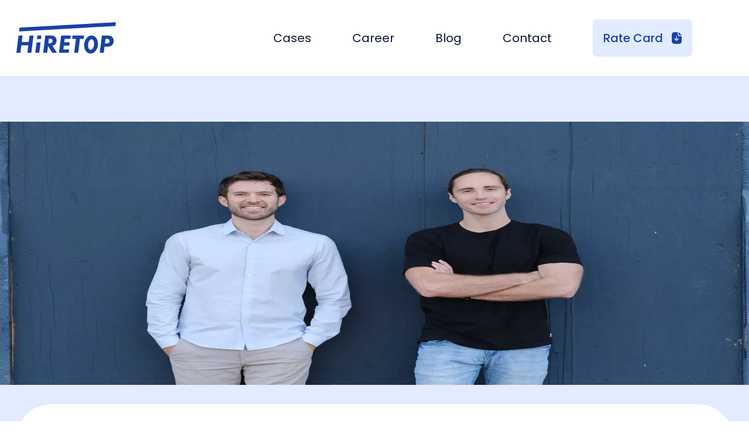

--- FILE ---
content_type: text/html; charset=utf-8
request_url: https://hiretop.com/blog2/trigo-rent-data-api-landlords-lenders/
body_size: 9489
content:
<!DOCTYPE html>
<html lang="en" 

>

<head>
	<meta charset="utf-8" />
	<meta http-equiv="X-UA-Compatible" content="IE=edge" />

	<title>Trigo: Rent Data API for Tenant Screening &amp; Underwriting</title>
	<link rel = "icon" href = "/img/favicon.svg" type = "image/x-icon">
	<meta name="HandheldFriendly" content="True" />
	<meta name="viewport" content="width=device-width, initial-scale=1.0" />

    <style>
        :root {
            --button-bg-color: #ffffff;
            --button-text-color: var(--color-darkgrey);
        }
    </style>

	<link rel="stylesheet" type="text/css" href="https://hiretop.com/assets/css/screen.css?v=3e43f61110" />

	<meta name="description" content="Discover how Trigo is revolutionizing the rental market with their rent data API, helping landlords and lenders make better-informed decisions.">
    <link rel="canonical" href="https://hiretop.com/blog2/trigo-rent-data-api-landlords-lenders/">
    <meta name="referrer" content="no-referrer-when-downgrade">
    
    <meta property="og:site_name" content="hiretop">
    <meta property="og:type" content="article">
    <meta property="og:title" content="Trigo: Rent Data API for Tenant Screening &amp; Underwriting">
    <meta property="og:description" content="Discover how Trigo is revolutionizing the rental market with their rent data API, helping landlords and lenders make better-informed decisions.">
    <meta property="og:url" content="https://hiretop.com/blog2/trigo-rent-data-api-landlords-lenders/">
    <meta property="og:image" content="https://hiretop.com/content/images/size/w1200/2023/07/edd9cd08-b7d8-48f6-8830-8a7d9f3d4731.webp">
    <meta property="article:published_time" content="2023-07-03T11:23:00.000Z">
    <meta property="article:modified_time" content="2026-01-08T10:57:17.000Z">
    <meta property="article:tag" content="blog2">
    
    <meta property="article:publisher" content="https://www.facebook.com/ghost">
    <meta name="twitter:card" content="summary_large_image">
    <meta name="twitter:title" content="Trigo: Rent Data API for Tenant Screening &amp; Underwriting">
    <meta name="twitter:description" content="Discover how Trigo is revolutionizing the rental market with their rent data API, helping landlords and lenders make better-informed decisions.">
    <meta name="twitter:url" content="https://hiretop.com/blog2/trigo-rent-data-api-landlords-lenders/">
    <meta name="twitter:image" content="https://hiretop.com/content/images/size/w1200/2023/07/edd9cd08-b7d8-48f6-8830-8a7d9f3d4731.webp">
    <meta name="twitter:label1" content="Written by">
    <meta name="twitter:data1" content="Ksenia Yevtushenko">
    <meta name="twitter:label2" content="Filed under">
    <meta name="twitter:data2" content="blog2">
    <meta name="twitter:site" content="@ghost">
    <meta property="og:image:width" content="1200">
    <meta property="og:image:height" content="800">
    
    <script type="application/ld+json">
{
    "@context": "https://schema.org",
    "@type": "Article",
    "publisher": {
        "@type": "Organization",
        "name": "hiretop",
        "url": "https://hiretop.com/",
        "logo": {
            "@type": "ImageObject",
            "url": "https://hiretop.com/favicon.ico",
            "width": 48,
            "height": 48
        }
    },
    "author": {
        "@type": "Person",
        "name": "Ksenia Yevtushenko",
        "url": "https://hiretop.com/author/ksenia/",
        "sameAs": []
    },
    "headline": "Trigo: Rent Data API for Tenant Screening &amp; Underwriting",
    "url": "https://hiretop.com/blog2/trigo-rent-data-api-landlords-lenders/",
    "datePublished": "2023-07-03T11:23:00.000Z",
    "dateModified": "2026-01-08T10:57:17.000Z",
    "image": {
        "@type": "ImageObject",
        "url": "https://hiretop.com/content/images/size/w1200/2023/07/edd9cd08-b7d8-48f6-8830-8a7d9f3d4731.webp",
        "width": 1200,
        "height": 800
    },
    "keywords": "blog2",
    "description": "In today&#x27;s rental market, landlords and lenders face numerous challenges when it comes to tenant screening and loan underwriting. One crucial missing piece of information is reliable rent data, which can provide valuable insights into a tenant&#x27;s payment history and financial stability. Trigo, a cutting-edge start-up founded in 2022, aims to address this gap by aggregating consumer rent history and offering it through a real-time API and web application. With a mission to help landlords approve b",
    "mainEntityOfPage": "https://hiretop.com/blog2/trigo-rent-data-api-landlords-lenders/"
}
    </script>

    <meta name="generator" content="Ghost 6.12">
    <link rel="alternate" type="application/rss+xml" title="hiretop" href="https://hiretop.com/blog/rss/">
    <script defer src="https://cdn.jsdelivr.net/ghost/portal@~2.56/umd/portal.min.js" data-i18n="true" data-ghost="https://hiretop.com/" data-key="424cd75d775eb9f1e7d27b1e31" data-api="https://hiretop.ghost.io/ghost/api/content/" data-locale="en" crossorigin="anonymous"></script><style id="gh-members-styles">.gh-post-upgrade-cta-content,
.gh-post-upgrade-cta {
    display: flex;
    flex-direction: column;
    align-items: center;
    font-family: -apple-system, BlinkMacSystemFont, 'Segoe UI', Roboto, Oxygen, Ubuntu, Cantarell, 'Open Sans', 'Helvetica Neue', sans-serif;
    text-align: center;
    width: 100%;
    color: #ffffff;
    font-size: 16px;
}

.gh-post-upgrade-cta-content {
    border-radius: 8px;
    padding: 40px 4vw;
}

.gh-post-upgrade-cta h2 {
    color: #ffffff;
    font-size: 28px;
    letter-spacing: -0.2px;
    margin: 0;
    padding: 0;
}

.gh-post-upgrade-cta p {
    margin: 20px 0 0;
    padding: 0;
}

.gh-post-upgrade-cta small {
    font-size: 16px;
    letter-spacing: -0.2px;
}

.gh-post-upgrade-cta a {
    color: #ffffff;
    cursor: pointer;
    font-weight: 500;
    box-shadow: none;
    text-decoration: underline;
}

.gh-post-upgrade-cta a:hover {
    color: #ffffff;
    opacity: 0.8;
    box-shadow: none;
    text-decoration: underline;
}

.gh-post-upgrade-cta a.gh-btn {
    display: block;
    background: #ffffff;
    text-decoration: none;
    margin: 28px 0 0;
    padding: 8px 18px;
    border-radius: 4px;
    font-size: 16px;
    font-weight: 600;
}

.gh-post-upgrade-cta a.gh-btn:hover {
    opacity: 0.92;
}</style>
    <script defer src="https://cdn.jsdelivr.net/ghost/sodo-search@~1.8/umd/sodo-search.min.js" data-key="424cd75d775eb9f1e7d27b1e31" data-styles="https://cdn.jsdelivr.net/ghost/sodo-search@~1.8/umd/main.css" data-sodo-search="https://hiretop.ghost.io/" data-locale="en" crossorigin="anonymous"></script>
    
    <link href="https://hiretop.com/webmentions/receive/" rel="webmention">
    <script defer src="/public/cards.min.js?v=3e43f61110"></script>
    <link rel="stylesheet" type="text/css" href="/public/cards.min.css?v=3e43f61110">
    <script defer src="/public/member-attribution.min.js?v=3e43f61110"></script>
    <script defer src="/public/ghost-stats.min.js?v=3e43f61110" data-stringify-payload="false" data-datasource="analytics_events" data-storage="localStorage" data-host="https://hiretop.com/.ghost/analytics/api/v1/page_hit"  tb_site_uuid="9a45b606-d626-4dac-bf92-e3b2896dca11" tb_post_uuid="a40b4e8a-84e1-43b1-92dd-5ae86ff18ca0" tb_post_type="post" tb_member_uuid="undefined" tb_member_status="undefined"></script><style>:root {--ghost-accent-color: #FF1A75;}</style>
    <!-- Google tag (gtag.js) -->
<script async src="https://www.googletagmanager.com/gtag/js?id=G-2RRXFWM2M8"></script>
<script>
  window.dataLayer = window.dataLayer || [];
  function gtag(){dataLayer.push(arguments);}
  gtag('js', new Date());

  gtag('config', 'G-2RRXFWM2M8');
</script>

</head>

<body class="post-template tag-blog2">
	<div class="viewport">

		<!DOCTYPE html>
<html lang="en">

<head>
	
	<link rel = "icon" href = "/img/favicon.svg"type = "image/x-icon">
	<meta charset="utf-8" />
	<meta http-equiv="X-UA-Compatible" content="IE=edge" />
	<meta name="HandheldFriendly" content="True" />
	<meta name="viewport" content="width=device-width, initial-scale=1.0" />
	<link
    rel="stylesheet"
    href="https://cdnjs.cloudflare.com/ajax/libs/animate.css/4.1.1/animate.min.css"
	/>
	
	<link rel="stylesheet" type="text/css" href="https://hiretop.com/assets/css/screen.css?v=3e43f61110" />
</head>

<body>
	<header class="header">
		<div class="header__container container">
			<a class="header__logo" href="/">
				<img src="/img/svg/logo.svg" alt="Hire top talent" width="170" height="54.339">
			</a>
			<div class="burger-btn"><span></span></div>
			<nav class="header__nav">
				<ul class="header__nav-list">
					<li class="header__nav-item"><a href="/cases/">Cases</a></li>
					<li class="header__nav-item"><a href="/career/">Career</a></li>
					<li class="header__nav-item"><a href="/blog/">Blog</a></li>
					<li class="header__nav-item"><a href="/contact/">Contact</a></li>
					<li class="header__nav-item" id="rate-card">
						<a class="btn btn__nav" target="_blank" href="https://hiretop.com/Rate%20Card%20Hiretop%20v2025.pdf">Rate Card
							<svg fill="inferit" width="17" height="20">
								<use xlink:href="/img/icons.svg#rate"></use>
							</svg>
						</a>
					</li>
				</ul>
			</nav>
		</div>
	</header>
		<div class="site-content">
			    <main id="site-main"
	class="site-main">
	<article class="post tag-blog2 
	">

		<section class="post-prew">
			<div class="img-wrapper">
				<figure class="article-image">
					<img src="/content/images/2023/07/edd9cd08-b7d8-48f6-8830-8a7d9f3d4731.webp"
						alt="Trigo - Rent data API for landlords and lenders" />
				</figure>
			</div>
			<span class="primary_tag">blog2</span>
		</section>

		<section class="gh-content post-body">
			<div class="container">
				<div class="body-wrapper">
					<h1 class="article-title">Trigo: Rent Data API for Tenant Screening &amp; Underwriting</h1>
					<p>In today's rental market, landlords and lenders face numerous challenges when it comes to tenant screening and loan underwriting. One crucial missing piece of information is reliable rent data, which can provide valuable insights into a tenant's payment history and financial stability. Trigo, a cutting-edge start-up founded in 2022, aims to address this gap by aggregating consumer rent history and offering it through a real-time API and web application. With a mission to help landlords approve better tenants and lenders write more loans, Trigo is poised to disrupt the industry with its innovative solution.</p><h2 id="understanding-the-problem">Understanding the Problem</h2><p><strong>Bad Debt and Evictions: A Growing Concern for Landlords</strong><br>Landlords in the United States are grappling with all-time high levels of bad debt and evictions. To mitigate these risks, they require more comprehensive data to make informed decisions. Trigo recognizes the importance of providing landlords with access to accurate and up-to-date rent history information to improve tenant selection and minimize potential financial losses.</p><figure class="kg-card kg-image-card"><img src="https://hiretop.com/content/images/2024/11/DALL-E-2024-11-22-15.02.12---A-futuristic-office-environment-where-a-landlord-is-using-an-advanced-touch-screen-interface-to-evaluate-comprehensive-tenant-profiles--with-vibrant-h.webp" class="kg-image" alt="" loading="lazy" width="1024" height="1024" srcset="https://hiretop.com/content/images/size/w600/2024/11/DALL-E-2024-11-22-15.02.12---A-futuristic-office-environment-where-a-landlord-is-using-an-advanced-touch-screen-interface-to-evaluate-comprehensive-tenant-profiles--with-vibrant-h.webp 600w, https://hiretop.com/content/images/size/w1000/2024/11/DALL-E-2024-11-22-15.02.12---A-futuristic-office-environment-where-a-landlord-is-using-an-advanced-touch-screen-interface-to-evaluate-comprehensive-tenant-profiles--with-vibrant-h.webp 1000w, https://hiretop.com/content/images/2024/11/DALL-E-2024-11-22-15.02.12---A-futuristic-office-environment-where-a-landlord-is-using-an-advanced-touch-screen-interface-to-evaluate-comprehensive-tenant-profiles--with-vibrant-h.webp 1024w" sizes="(min-width: 720px) 720px"></figure><p><strong>Lenders' Challenge: Incomplete Underwriting Models</strong><br>Financial institutions, including Fannie Mae and Freddie Mac, have acknowledged the significance of rent payment data in their underwriting models. However, the lack of consistent and reliable rent data limits lenders' ability to fully leverage this valuable information. As a result, they are writing fewer loans than they could, missing out on potential opportunities for credit expansion.</p><h2 id="trigos-innovative-solution">Trigo's Innovative Solution</h2><p><strong>Trigo Rent Data API: Bridging the Gap</strong><br>Trigo has developed a comprehensive rent data aggregation platform that fills the void in the market. Serving as a federally regulated Consumer Reporting Agency (CRA), Trigo offers a real-time API and web application to provide landlords and lenders with the missing rent data they need. With their extensive coverage and automated outreach to landlords, Trigo ensures a seamless experience for users.</p><p><strong>Unmatched Coverage and Instant Data</strong><br>Unlike existing databases with minimal coverage, Trigo has already consolidated data from tens of thousands of rental units. With their rent data API, Trigo offers 25 times more coverage than traditional credit bureaus. This extensive reach enables landlords and lenders to access comprehensive rent history instantly, enhancing their decision-making processes.</p><p><strong>Automation and Efficiency</strong><br>Trigo leverages automation to streamline the data collection process. In cases where data coverage is lacking, Trigo's platform proactively reaches out to landlords, ensuring the continuous expansion of their rent data repository. By automating these outreach efforts, Trigo minimizes manual work and maximizes efficiency, providing a reliable and scalable solution for its users.</p><h2 id="founders-with-expertise-and-vision">Founders with Expertise and Vision</h2><p><strong>Meet the Co-founders: Sam Stein and Abe Wheeler</strong><br>Sam Stein, the Co-founder and CEO of Trigo, brings a wealth of experience to the table. With a background in finance and private company investing at renowned institutions such as Citi, Richard Branson's Virgin Group, and RedBird Capital, Sam combines financial expertise with a mission-driven approach. Raised in Atlanta and based in New York City, he holds a B.A. in Government from Harvard.</p><p><strong>Abe Wheeler: The Tech Mastermind</strong><br>Abe Wheeler, the co-founder and CTO of Trigo, is a tech visionary. With a strong background in full-stack engineering and experience at companies like Experian, Bloomberg, and Amazon's Consumer Payments division, Abe brings his expertise in handling large volumes of consumer and financial data. Abe holds a B.S. in Computer Science from the University of Southern California.</p><figure class="kg-card kg-image-card"><img src="https://hiretop.com/content/images/2024/11/DALL-E-2024-11-22-15.02.27---A-high-tech-property-management-setting-showing-a-property-manager-using-a-sleek-desktop-interface-to-review-tenant-screening-data--including-rent-pay.webp" class="kg-image" alt="" loading="lazy" width="1024" height="1024" srcset="https://hiretop.com/content/images/size/w600/2024/11/DALL-E-2024-11-22-15.02.27---A-high-tech-property-management-setting-showing-a-property-manager-using-a-sleek-desktop-interface-to-review-tenant-screening-data--including-rent-pay.webp 600w, https://hiretop.com/content/images/size/w1000/2024/11/DALL-E-2024-11-22-15.02.27---A-high-tech-property-management-setting-showing-a-property-manager-using-a-sleek-desktop-interface-to-review-tenant-screening-data--including-rent-pay.webp 1000w, https://hiretop.com/content/images/2024/11/DALL-E-2024-11-22-15.02.27---A-high-tech-property-management-setting-showing-a-property-manager-using-a-sleek-desktop-interface-to-review-tenant-screening-data--including-rent-pay.webp 1024w" sizes="(min-width: 720px) 720px"></figure><h2 id="transforming-the-rental-market-trigos-journey-towards-innovation">Transforming the Rental Market: Trigo's Journey towards Innovation</h2><p><strong>The Spark that Ignited Trigo</strong><br>Trigo's inception can be traced back to a pivotal moment when Sam Stein, the CEO and Co-founder, discovered a significant gap in the rental market. While reviewing his own credit report, he realized that none of his previous landlords had reported his rent payment history to the credit bureaus. This realization prompted Sam to delve deeper into the issue, and his research revealed that the market's rent data coverage was abysmal, with just 3% availability.</p><p><strong>Meeting of Minds: Sam and Abe</strong><br>Through the renowned startup accelerator program Y Combinator (YC), Sam met Abe Wheeler, the Co-founder and CTO of Trigo. The two entrepreneurs immediately recognized the potential of addressing the rent data gap and decided to combine their expertise to create a game-changing solution. With Sam's extensive experience in finance and private company investing and Abe's technical prowess in handling consumer and financial data, Trigo began its journey towards revolutionizing the rental market.</p><p><strong>Trigo's Vision: Empowering Landlords and Lenders</strong><br>Trigo's ultimate vision is to empower both landlords and lenders by providing them with comprehensive and reliable rent data. By leveraging their real-time API and web application, Trigo aims to help landlords make better-informed decisions during tenant screening, resulting in improved tenant quality and reduced financial risks. Additionally, Trigo recognizes the potential for lenders to expand their loan portfolios by incorporating rent payment data into their underwriting models. By bridging this critical data gap, Trigo seeks to facilitate increased access to credit for millions of potential borrowers.</p><p><strong>Mission-Driven Approach and Social Impact</strong><br>As a mission-driven founder, Sam Stein is deeply committed to making a positive social impact. Trigo's focus on improving tenant selection and credit accessibility aligns with Sam's vision of addressing societal challenges related to bad debt, evictions, and missed lending opportunities. By equipping landlords and lenders with the tools they need to make better decisions, Trigo aims to foster a more financially inclusive and stable rental market.</p><p><strong>Data Privacy and Regulation Compliance</strong><br>Trigo recognizes the importance of data privacy and operates as a federally regulated Consumer Reporting Agency (CRA). This designation ensures that Trigo complies with strict data protection regulations and adheres to industry best practices. Landlords and lenders can trust that their data is handled securely and in compliance with applicable laws, mitigating any concerns related to privacy and data integrity.</p><h2 id="who-can-benefit-from-trigo">W<strong>ho Can Benefit from Trigo?</strong></h2><p><strong>Landlords: Enhancing Tenant Screening</strong><br>Trigo's rent data API is a valuable resource for landlords seeking to improve their tenant screening process. By accessing comprehensive rent payment histories, landlords can gain deeper insights into potential tenants' financial behavior and make informed decisions. Applicants with positive rent histories are proven to be four times more likely to pay their rent on time and in full, reducing the risk of late payments and evictions.</p><p><strong>Property Managers: Streamlining Operations</strong><br>Property managers can also benefit significantly from Trigo's rent data API. By integrating Trigo's solution into their existing property management systems, property managers can streamline operations, enhance efficiency, and make data-driven decisions. With instant access to rent payment histories, property managers can quickly identify reliable tenants and proactively address potential risks.</p><figure class="kg-card kg-image-card"><img src="https://hiretop.com/content/images/2024/11/DALL-E-2024-11-22-15.02.15---A-collaborative-workspace-with-a-financial-analyst-presenting-rent-payment-history-data-on-a-large-screen-during-a-meeting.-The-screen-displays-detail.webp" class="kg-image" alt="" loading="lazy" width="1024" height="1024" srcset="https://hiretop.com/content/images/size/w600/2024/11/DALL-E-2024-11-22-15.02.15---A-collaborative-workspace-with-a-financial-analyst-presenting-rent-payment-history-data-on-a-large-screen-during-a-meeting.-The-screen-displays-detail.webp 600w, https://hiretop.com/content/images/size/w1000/2024/11/DALL-E-2024-11-22-15.02.15---A-collaborative-workspace-with-a-financial-analyst-presenting-rent-payment-history-data-on-a-large-screen-during-a-meeting.-The-screen-displays-detail.webp 1000w, https://hiretop.com/content/images/2024/11/DALL-E-2024-11-22-15.02.15---A-collaborative-workspace-with-a-financial-analyst-presenting-rent-payment-history-data-on-a-large-screen-during-a-meeting.-The-screen-displays-detail.webp 1024w" sizes="(min-width: 720px) 720px"></figure><p><strong>Proptech Providers: Enhancing Service Offerings</strong><br>Proptech providers, operating at the forefront of innovation in the real estate industry, can leverage Trigo's rent data API to enhance their service offerings. By integrating Trigo's solution into their platforms, proptech providers can deliver advanced tenant screening capabilities, providing their clients with a competitive edge. The comprehensive rent data furnished by Trigo can augment existing proptech solutions, adding value and increasing customer satisfaction.</p><p><strong>Lenders: Expanding Credit Access</strong><br>Financial institutions and fintech companies, including mortgage providers, personal loan providers, credit card issuers, and auto lenders, can unlock significant opportunities by incorporating Trigo's rent data into their underwriting models. With a more comprehensive understanding of a borrower's financial behavior, lenders can extend credit to a broader range of applicants, potentially increasing loan origination volumes and expanding access to credit for underserved populations.</p><h2 id="conclusion">Conclusion</h2><p>Trigo, with its innovative rent data API and web application, is transforming the way landlords screen tenants and lenders underwrite loans. By filling the significant gap in rent data coverage, Trigo empowers landlords to make informed decisions, mitigating financial risks and improving the quality of their rental portfolios. Simultaneously, Trigo enables lenders to expand access to credit by incorporating reliable rent payment data into their underwriting models. With a mission-driven approach and a commitment to data privacy and compliance, Trigo is poised to make a lasting impact on the rental market, driving financial inclusion and stability for all stakeholders involved.<br></p>
				</div>
			</div>
		</section>


	</article>
	</main>

	<script>
		document.addEventListener('DOMContentLoaded', careerTagContent);

		function careerTagContent() {
			const tag = document.querySelector('.primary_tag').innerText;
			const imgWrapper = document.querySelector('.img-wrapper');
			const postPrew = document.querySelector('.post-prew');

			if (tag === 'vac') {
				imgWrapper.setAttribute('style', 'height:75rem');
				postPrew.setAttribute('style', 'background: url(/img/career/hero-bg_2x.webp); center/cover no-repeat');
			}
		}
		document.querySelector('.form__attach-wrapper .form__attach').addEventListener('change', sendTextChange);

		function sendTextChange(e) {
			let label = document.querySelector('.form__new-btn span');
			if (e.target.value != '') {
				label.innerHTML = 'Resume/CV: ' + e.target.files.length;
			} else label.innerHTML = 'Resume/CV';
		}
	</script>

		</div>

		<footer class="footer">
	<div class="container">
		<div class="footer__top">
			<a class="footer__logo" href="/">
				<img src="/img/svg/logo-white.svg" alt="Hire top talent" width="170" height="54.339">
			</a>
			<nav class="footer__nav">
				<ul class="footer__nav-list">
					<li class="footer__nav-item"><a href="/cases/">Cases</a></li>
					<li class="footer__nav-item"><a href="/career/">Career</a></li>
					<li class="footer__nav-item"><a href="/blog/">Blog</a></li>
					<li class="footer__nav-item"><a href="/contact/">Contact</a></li>
					<li class="footer__nav-item"><a class="btn btn__nav-footer" href="https://hiretop.com/Rate%20Card%20Hiretop%20v2025.pdf">Rate Card
							<svg fill="inferit" width="17" height="20">
								<use xlink:href="/img/icons.svg#rate"></use>
							</svg>
						</a>
					</li>
				</ul>
			</nav>
		</div>
		<div class="footer__bootom">
			<h5 class="copyright">
				<svg xmlns="http://www.w3.org/2000/svg" xmlns:xlink="http://www.w3.org/1999/xlink" fill="#FFFFFF" width="25.375" height="25.375" version="1.1" id="Capa_1" x="0px" y="0px" viewBox="0 0 293.334 293.334" style="enable-background:new 0 0 293.334 293.334;" xml:space="preserve">
<g>
	<g>
		<path style="fill:#FFFFFF;" d="M146.667,0C94.903,0,52.946,41.957,52.946,93.721c0,22.322,7.849,42.789,20.891,58.878    c4.204,5.178,11.237,13.331,14.903,18.906c21.109,32.069,48.19,78.643,56.082,116.864c1.354,6.527,2.986,6.641,4.743,0.212    c5.629-20.609,20.228-65.639,50.377-112.757c3.595-5.619,10.884-13.483,15.409-18.379c6.554-7.098,12.009-15.224,16.154-24.084    c5.651-12.086,8.882-25.466,8.882-39.629C240.387,41.962,198.43,0,146.667,0z M146.667,144.358    c-28.892,0-52.313-23.421-52.313-52.313c0-28.887,23.421-52.307,52.313-52.307s52.313,23.421,52.313,52.307    C198.98,120.938,175.559,144.358,146.667,144.358z"></path>
		<circle style="fill:#01000200;" cx="146.667" cy="90.196" r="21.756"></circle>
	</g>
</g>
<g>
</g>
<g>
</g>
<g>
</g>
<g>
</g>
<g>
</g>
<g>
</g>
<g>
</g>
<g>
</g>
<g>
</g>
<g>
</g>
<g>
</g>
<g>
</g>
<g>
</g>
<g>
</g>
<g>
</g>
				</svg>

				Sakala tn 7-2 Tallinn, 10141 Estonia<br>
				<hr class="hr_copyright">
				<svg xmlns="http://www.w3.org/2000/svg" xmlns:xlink="http://www.w3.org/1999/xlink" fill="#FFFFFF" width="25.375" height="25.375" version="1.1" id="Capa_1" x="0px" y="0px" viewBox="0 0 293.334 293.334" style="enable-background:new 0 0 293.334 293.334;" xml:space="preserve">
<g>
	<g>
		<path style="fill:#FFFFFF;" d="M146.667,0C94.903,0,52.946,41.957,52.946,93.721c0,22.322,7.849,42.789,20.891,58.878    c4.204,5.178,11.237,13.331,14.903,18.906c21.109,32.069,48.19,78.643,56.082,116.864c1.354,6.527,2.986,6.641,4.743,0.212    c5.629-20.609,20.228-65.639,50.377-112.757c3.595-5.619,10.884-13.483,15.409-18.379c6.554-7.098,12.009-15.224,16.154-24.084    c5.651-12.086,8.882-25.466,8.882-39.629C240.387,41.962,198.43,0,146.667,0z M146.667,144.358    c-28.892,0-52.313-23.421-52.313-52.313c0-28.887,23.421-52.307,52.313-52.307s52.313,23.421,52.313,52.307    C198.98,120.938,175.559,144.358,146.667,144.358z"></path>
		<circle style="fill:#01000200;" cx="146.667" cy="90.196" r="21.756"></circle>
	</g>
</g>
<g>
</g>
<g>
</g>
<g>
</g>
<g>
</g>
<g>
</g>
<g>
</g>
<g>
</g>
<g>
</g>
<g>
</g>
<g>
</g>
<g>
</g>
<g>
</g>
<g>
</g>
<g>
</g>
<g>
</g>
				</svg>
				Ivana Mazepy Str, 16  office 8 Kyiv, 02100 Ukraine<br>
				<hr class="hr_copyright">
				<svg xmlns="http://www.w3.org/2000/svg" xmlns:xlink="http://www.w3.org/1999/xlink" fill="#FFFFFF" width="25.375" height="25.375" version="1.1" id="Capa_1" x="0px" y="0px" viewBox="0 0 293.334 293.334" style="enable-background:new 0 0 293.334 293.334;" xml:space="preserve">
<g>
	<g>
		<path style="fill:#FFFFFF;" d="M146.667,0C94.903,0,52.946,41.957,52.946,93.721c0,22.322,7.849,42.789,20.891,58.878    c4.204,5.178,11.237,13.331,14.903,18.906c21.109,32.069,48.19,78.643,56.082,116.864c1.354,6.527,2.986,6.641,4.743,0.212    c5.629-20.609,20.228-65.639,50.377-112.757c3.595-5.619,10.884-13.483,15.409-18.379c6.554-7.098,12.009-15.224,16.154-24.084    c5.651-12.086,8.882-25.466,8.882-39.629C240.387,41.962,198.43,0,146.667,0z M146.667,144.358    c-28.892,0-52.313-23.421-52.313-52.313c0-28.887,23.421-52.307,52.313-52.307s52.313,23.421,52.313,52.307    C198.98,120.938,175.559,144.358,146.667,144.358z"></path>
		<circle style="fill:#01000200;" cx="146.667" cy="90.196" r="21.756"></circle>
	</g>
</g>
<g>
</g>
<g>
</g>
<g>
</g>
<g>
</g>
<g>
</g>
<g>
</g>
<g>
</g>
<g>
</g>
<g>
</g>
<g>
</g>
<g>
</g>
<g>
</g>
<g>
</g>
<g>
</g>
<g>
</g>
				</svg>

				Calle Sorní, 12, 46004 Valéncia<br><br>
				Copyright ©2020-2026. <br>
				Hiretop. Operated by Datarob OÜ <br>
				All rights reserved.</h5>
			<div class="footer__seo-links">
				<ul class="footer__seo-links-nav">
					<li class="footer__seo-links-nav-item"><a class="footer__seo-links-nav-item-a" href="https://hiretop.com/blog/how-to-find-developers-for-your-startup/">Hire developers for startup</a></li>
					<li class="footer__seo-links-nav-item"><a class="footer__seo-links-nav-item-a" href="https://hiretop.com/">Hire remote developers</a></li>
					<li class="footer__seo-links-nav-item"><a class="footer__seo-links-nav-item-a" href="https://hiretop.com/blog/hiring-nodejs-developer-guide/">Hire node js developer</a></li>
					<li class="footer__seo-links-nav-item"><a class="footer__seo-links-nav-item-a" href="https://hiretop.com/blog/how-to-hire-php-programmers/">Hire php programmers</a></li>
					<li class="footer__seo-links-nav-item"><a class="footer__seo-links-nav-item-a" href="https://hiretop.com/blog/guide-to-nearshore-software-development/">Nearshore software development</a></li>
					<li class="footer__seo-links-nav-item"><a class="footer__seo-links-nav-item-a" href="https://hiretop.com/blog/web-developer-salaries-guide/">Web developer salary</a></li>
				</ul>
			</div>
			<div class="social-links">
				<div class="social-links-adress">			
				
				</div>
				<div class="social-links-icons">
				<a target="_blank" rel="nofollow" href="https://www.linkedin.com/company/hiretop/" aria-label="Linkedin">
					<svg fill="inferit" width="25.375" height="25.375">
						<use xlink:href="/img/icons.svg#in"></use>
					</svg>
				</a>
				<a target="_blank" rel="nofollow" href="https://www.tiktok.com/@hiretop" aria-label="TikTok">
					<svg xmlns="http://www.w3.org/2000/svg" x="0px" y="0px" width="30" height="30" viewBox="0,0,256,256" style="fill:#000000;">
					<g transform="">
						<g fill="#ffffff" fill-rule="nonzero" stroke="none" stroke-width="1" stroke-linecap="butt" stroke-linejoin="miter" stroke-miterlimit="10" stroke-dasharray="" stroke-dashoffset="0" font-family="none" font-weight="none" font-size="none" text-anchor="none" style="mix-blend-mode: normal"><g transform="scale(8.53333,8.53333)"><path d="M24,4h-18c-1.105,0 -2,0.895 -2,2v18c0,1.105 0.895,2 2,2h18c1.105,0 2,-0.895 2,-2v-18c0,-1.105 -0.896,-2 -2,-2zM22.689,13.474c-0.13,0.012 -0.261,0.02 -0.393,0.02c-1.495,0 -2.809,-0.768 -3.574,-1.931c0,3.049 0,6.519 0,6.577c0,2.685 -2.177,4.861 -4.861,4.861c-2.684,-0.001 -4.861,-2.178 -4.861,-4.862c0,-2.685 2.177,-4.861 4.861,-4.861c0.102,0 0.201,0.009 0.3,0.015v2.396c-0.1,-0.012 -0.197,-0.03 -0.3,-0.03c-1.37,0 -2.481,1.111 -2.481,2.481c0,1.37 1.11,2.481 2.481,2.481c1.371,0 2.581,-1.08 2.581,-2.45c0,-0.055 0.024,-11.17 0.024,-11.17h2.289c0.215,2.047 1.868,3.663 3.934,3.811z"></path></g></g></g>
					</svg></a>
				<a target="_blank" rel="nofollow" href="https://www.instagram.com/hire_top/" aria-label="Instagram">
					<svg fill="inferit" width="26.265" height="26.259">
						<use xlink:href="/img/icons.svg#inst"></use>
					</svg></a>
				<a target="_blank" rel="nofollow" href="#" aria-label="Telegram">
					<svg fill="inferit" width="26.24" height="22.012">
						<use xlink:href="/img/icons.svg#tel"></use>
					</svg></a>
				</div>
			</div>
		</div>
	</div>
</footer>

<script src="https://code.jquery.com/jquery-3.5.1.min.js"
	integrity="sha256-9/aliU8dGd2tb6OSsuzixeV4y/faTqgFtohetphbbj0=" crossorigin="anonymous">
	</script>
<script src="https://hiretop.com/assets/built/casper.js?v=3e43f61110"></script>
<script src="https://hiretop.com/assets/built/custom.js?v=3e43f61110"></script>

<script>!function () {var reb2b = window.reb2b = window.reb2b || [];if (reb2b.invoked) return;reb2b.invoked = true;reb2b.methods = ["identify", "collect"];reb2b.factory = function (method) {return function () {var args = Array.prototype.slice.call(arguments);args.unshift(method);reb2b.push(args);return reb2b;};};for (var i = 0; i < reb2b.methods.length; i++) {var key = reb2b.methods[i];reb2b[key] = reb2b.factory(key);}reb2b.load = function (key) {var script = document.createElement("script");script.type = "text/javascript";script.async = true;script.src = "https://s3-us-west-2.amazonaws.com/b2bjsstore/b/" + key + "/9NMMZH44D3NW.js.gz";var first = document.getElementsByTagName("script")[0];first.parentNode.insertBefore(script, first);};reb2b.SNIPPET_VERSION = "1.0.1";reb2b.load("9NMMZH44D3NW");}();</script>
	<script defer src="https://static.cloudflareinsights.com/beacon.min.js/vcd15cbe7772f49c399c6a5babf22c1241717689176015" integrity="sha512-ZpsOmlRQV6y907TI0dKBHq9Md29nnaEIPlkf84rnaERnq6zvWvPUqr2ft8M1aS28oN72PdrCzSjY4U6VaAw1EQ==" data-cf-beacon='{"version":"2024.11.0","token":"4ed37ef13f444a27ac32e9372de57fce","r":1,"server_timing":{"name":{"cfCacheStatus":true,"cfEdge":true,"cfExtPri":true,"cfL4":true,"cfOrigin":true,"cfSpeedBrain":true},"location_startswith":null}}' crossorigin="anonymous"></script>
</div>

</body>

</html>

--- FILE ---
content_type: text/css; charset=UTF-8
request_url: https://hiretop.com/assets/css/screen.css?v=3e43f61110
body_size: 16216
content:
/* Table of Contents
/* ------------------------------------------------------------

This is a development CSS file which is built to a minified
production stylesheet in assets/built/screen.css

1.  Global Styles
2.  Layout
3.  Special Templates
4.  Site Header
  4.1 Home header
  4.2 Archive header
5.  Site Navigation
6.  Post Feed
7.  Single Post
  7.1. Post Byline
  7.2. Members Subscribe Form
  7.4. Related Posts
  7.5. Koenig Styles
8.  Author Template
9.  Error Template
11. Site Footer
12. Dark Mode

*/

/* 1. Global - Set up the things
/* ---------------------------------------------------------- */

/* Import CSS reset and base styles */



/* 2. Layout - Page building blocks
/* ---------------------------------------------------------- */

@import url("https://fonts.googleapis.com/css2?family=Poppins:wght@400;500;600;700&display=swap");

:root {

    /* Colours */
    --color-green: #a4d037;
    --color-yellow: #fecd35;
    --color-red: #f05230;
    --color-darkgrey: #15171A;
    --color-midgrey: #738a94;
    --color-lightgrey: #c5d2d9;
    --color-wash: #e5eff5;
    --color-darkmode: #151719;

    /*
    An accent color is also set by Ghost itself in
    Ghost Admin > Settings > Brand

    --ghost-accent-color: {value};

    You can use this variable throughout your styles
     */

    /* Fonts */
    --font-sans-serif: -apple-system, BlinkMacSystemFont, "Segoe UI", "Roboto", "Oxygen", "Ubuntu", "Cantarell", "Fira Sans", "Droid Sans", "Helvetica Neue", sans-serif;
    --font-serif: Georgia, Times, serif;
    --font-mono: Menlo, Courier, monospace;

}

img{
	width:100%;
	height:100%;
}

.site-content {
	flex-grow: 1;
}

/* Full width page blocks */
.outer {
	position: relative;
	padding: 0 4vmin;
}

/* Centered content container blocks */
.inner {
	margin: 0 auto;
	max-width: 1200px;
	width: 100%;
}

.site-main {
	margin-bottom: 5rem;
}

/* 4. Site Header
/* ---------------------------------------------------------- */

.site-header {
	position: relative;
	color: #fff;
	background: var(--ghost-accent-color);
}

.site-header-cover {
	position: absolute;
	top: 0;
	right: 0;
	bottom: 0;
	left: 0;
	width: 100%;
	height: 100%;
	object-fit: cover;
}

.site-header-content {
	position: relative;
	z-index: 100;
	display: flex;
	flex-direction: column;
	justify-content: center;
	align-items: center;
	padding: 6vw 3vw;
	min-height: 200px;
	max-height: 340px;
	text-align: center;
}

.site-title {
	z-index: 10;
	margin: 0 0 0.15em;
	padding: 0;
}

.site-logo {
	max-height: 55px;
}

.site-header-content p {
	z-index: 10;
	max-width: 600px;
	margin: 0 auto;
	line-height: 1.2em;
	opacity: 0.8;
}

@media (max-width: 600px) {
	.site-header-content p {
		max-width: 80vmin;
		font-size: 1.8rem;
	}
}

/* 4.1 Home header
/* ---------------------------------------------------------- */

.site-home-header {
	position: relative;
	z-index: 1000;
	overflow: hidden;
}

.site-header-content {
	padding: 18vmin 4vmin;
	font-size: 2.5rem;
	font-weight: 400;
	color: #fff;
	background: var(--ghost-accent-color);
}

.site-header-content.large {
	padding-top: 28vmin;
	padding-bottom: 28vmin;
}


/* 5. Site Navigation
/* ---------------------------------------------------------- */

.gh-head {
	padding: 1vmin 4vmin;
	font-size: 1.6rem;
	line-height: 1.3em;
	color: #fff;
	background: var(--ghost-accent-color);
}

.gh-head a {
	color: inherit;
	text-decoration: none;
}

.gh-head-inner {
	display: grid;
	grid-gap: 2.5vmin;
	grid-template-columns: auto auto 1fr;
	grid-auto-flow: row dense;
}


/* Brand
/* ---------------------------------------------------------- */

.gh-head-brand {
	display: flex;
	align-items: center;
	height: 40px;
	max-width: 200px;
	text-align: center;
	word-break: break-all;
}

.gh-head-logo {
	display: block;
	padding: 10px 0;
	font-weight: 700;
	font-size: 2rem;
	line-height: 1.2em;
	letter-spacing: -0.02em;
}

.gh-head-logo img {
	max-height: 26px;
}


/* Primary Navigation
/* ---------------------------------------------------------- */

.gh-head-menu {
	display: flex;
	align-items: center;
	font-weight: 500;
}

.gh-head-menu .nav {
	display: inline-flex;
	flex-wrap: wrap;
	align-items: center;
	list-style: none;
	margin: 0;
	padding: 0;
}

.gh-head-menu .nav li {
	margin: 0 2.5vmin 0 0;
	padding: 0;
}

.gh-head-menu .nav a {
	display: inline-block;
	padding: 5px 0;
	opacity: 0.8
}

.gh-head-menu .nav a:hover {
	opacity: 1;
}


/* Secondary Navigation
/* ---------------------------------------------------------- */

.gh-head-actions {
	display: flex;
	justify-content: flex-end;
	align-items: center;
	list-style: none;
	text-align: right;
}

.gh-head-actions-list {
	display: inline-flex;
	flex-wrap: wrap;
	justify-content: flex-end;
	align-items: center;
}

.gh-head-actions-list a:not([class]) {
	display: inline-block;
	margin: 0 0 0 1.5vmin;
	padding: 5px 0;
}

.gh-social {
	margin: 0 1.5vmin 0 0;
}

.gh-social a {
	opacity: 0.8
}

.gh-social a+a {
	margin-left: 0.8rem;
}

.gh-social a:hover {
	opacity: 1;
}

.gh-social svg {
	height: 22px;
	width: 22px;
	fill: #fff;
}

.gh-social-facebook svg {
	height: 20px;
	width: 20px;
}

a.gh-head-button {
	display: block;
	padding: 8px 15px;
	color: var(--button-text-color, var(--color-darkgrey));
	font-weight: 500;
	letter-spacing: -0.015em;
	font-size: 1.5rem;
	line-height: 1em;
	background: var(--button-bg-color, #fff);
	border-radius: 30px;
}


/* Mobile Menu Trigger
/* ---------------------------------------------------------- */

.gh-burger {
	position: relative;
	display: none;
	cursor: pointer;
}

.gh-burger-box {
	position: relative;
	display: flex;
	align-items: center;
	justify-content: center;
	width: 33px;
	height: 33px;
}

.gh-burger-inner {
	width: 100%;
	height: 100%;
}

.gh-burger-box::before {
	position: absolute;
	display: block;
	top: 0;
	left: 0;
	bottom: 0;
	margin: auto;
	content: '';
	width: 100%;
	height: 1px;
	background: currentcolor;
	transition: transform 300ms cubic-bezier(.2, .6, .3, 1), width 300ms cubic-bezier(.2, .6, .3, 1);
	will-change: transform, width;
}

.gh-burger-inner::before,
.gh-burger-inner::after {
	position: absolute;
	display: block;
	top: 0;
	left: 0;
	bottom: 0;
	margin: auto;
	content: '';
	width: 100%;
	height: 1px;
	background: currentcolor;
	transition: transform 250ms cubic-bezier(.2, .7, .3, 1), width 250ms cubic-bezier(.2, .7, .3, 1);
	will-change: transform, width;
}

.gh-burger-inner::before {
	transform: translatey(-6px);
}

.gh-burger-inner::after {
	transform: translatey(6px);
}

body:not(.gh-head-open) .gh-burger:hover .gh-burger-inner::before {
	transform: translatey(-8px);
}

body:not(.gh-head-open) .gh-burger:hover .gh-burger-inner::after {
	transform: translatey(8px);
}

.gh-head-open .gh-burger-box::before {
	width: 0;
	transform: translatex(19px);
	transition: transform 200ms cubic-bezier(.2, .7, .3, 1), width 200ms cubic-bezier(.2, .7, .3, 1);
}

.gh-head-open .gh-burger-inner::before {
	width: 26px;
	transform: translatex(6px) rotate(135deg);
}

.gh-head-open .gh-burger-inner::after {
	width: 26px;
	transform: translatex(6px) rotate(-135deg);
}


/* Mobile Menu
/* ---------------------------------------------------------- */
/* IDs needed to ensure sufficient specificity */

@media (max-width: 900px) {
	.gh-burger {
		display: inline-block;
	}

	#gh-head {
		transition: all 0.4s ease-out;
		overflow: hidden;
	}

	#gh-head .gh-head-inner {
		height: 100%;
		grid-template-columns: 1fr;
	}

	#gh-head .gh-head-brand {
		position: relative;
		z-index: 10;
		grid-column-start: auto;
		max-width: none;
		display: flex;
		align-items: center;
		justify-content: space-between;
		user-select: none;
	}

	.home-template #gh-head.has-cover .gh-head-brand {
		justify-content: flex-end;
	}

	#gh-head .gh-head-menu {
		align-self: center;
		display: flex;
		flex-direction: column;
		align-items: center;
		text-align: center;
		margin: 0 0 10vh 0;
		font-weight: 300;
		font-size: 3.6rem;
		line-height: 1.1em;
	}

	#gh-head .gh-head-menu .nav li {
		margin: 5px 0;
	}

	#gh-head .gh-head-menu .nav a {
		padding: 8px 0;
	}

	#gh-head .gh-head-menu .nav {
		display: flex;
		flex-direction: column;
		align-items: center;
	}

	#gh-head .gh-head-actions {
		padding: 20px 0;
		justify-content: center;
		text-align: left;
	}

	#gh-head .gh-head-actions a {
		margin: 0 10px;
	}

	/* Hide collapsed content */
	#gh-head .gh-head-actions,
	#gh-head .gh-head-menu {
		display: none;
	}

	/* Open the menu */
	.gh-head-open {
		overflow: hidden;
		height: 100vh;
	}

	.gh-head-open #gh-head {
		position: fixed;
		top: 0;
		right: 0;
		bottom: 0;
		left: 0;
		z-index: 3999999;
		overflow-y: scroll;
	}

	.gh-head-open #gh-head .gh-head-inner {
		grid-template-rows: auto 1fr auto;
	}

	.gh-head-open #gh-head .gh-head-actions,
	.gh-head-open #gh-head .gh-head-menu {
		display: flex;
	}
}

@media (max-width: 600px) {
	#gh-head .gh-head-menu {
		font-size: 6vmin;
	}
}

.home-template .gh-head.has-cover {
	position: absolute;
	top: 0;
	right: 0;
	left: 0;
	z-index: 2000;
}

.home-template .gh-head.has-cover {
	background: transparent;
}

.home-template.gh-head-open .gh-head {
	background: var(--ghost-accent-color);
}

.home-template .gh-head.has-cover .gh-head-logo {
	display: none;
}

.home-template .gh-head.has-cover .gh-head-menu {
	margin-left: -2.5vmin;
}


/* 6. Post Feed
/* ---------------------------------------------------------- */

.post-feed {
	position: relative;
	display: grid;
	grid-gap: 4vmin;
	grid-template-columns: 1fr 1fr 1fr;
	padding: 4vmin 0;
}

.post-feed.list {
	row-gap: 6vmin;
	max-width: 940px;
	margin: 2vmin auto 0;
}

@media (max-width: 1000px) {
	.post-feed {
		grid-template-columns: 1fr 1fr;
	}
}

@media (max-width: 700px) {
	.post-feed {
		grid-template-columns: 1fr;
		grid-gap: 40px;
	}
}

.post-card {
	position: relative;
	flex: 1 1 301px;
	display: flex;
	flex-direction: column;
	min-height: 220px;
	background-size: cover;
	word-break: break-word;
}

.post-card-image-link {
	position: relative;
	display: block;
	overflow: hidden;
	border-radius: 3px;
}

.post-card-image {
	width: 100%;
	height: 200px;
	background: #e2ebff no-repeat center center;
	object-fit: cover;
}

.post-card-content-link {
	position: relative;
	display: block;
	color: var(--color-darkgrey);
}

.post-card-content-link:hover {
	text-decoration: none;
}

.post-card-header {
	margin: 20px 0 0;
}

.post-feed .no-image .post-card-content-link {
	padding: 0;
}

.no-image .post-card-header {
	margin-top: 0;
}

.post-card-primary-tag {
	margin: 0 0 0.2em;
	color: var(--ghost-accent-color);
	font-size: 1.2rem;
	font-weight: 500;
	letter-spacing: 0.2px;
	text-transform: uppercase;
}

.post-card-title {
	margin: 0 0 0.4em;
	font-size: 2.4rem;
	transition: color 0.2s ease-in-out;
}

.no-image .post-card-title {
	margin-top: 0;
}

.has-serif-title .post-card-title {
	font-family: var(--font-serif);
}

.post-card-content {
	flex-grow: 1;
	display: flex;
	flex-direction: column;
}

.post-card-excerpt {
	max-width: 56em;
	color: color-mod(var(--color-midgrey) l(-8%));
	font-family: var(--font-serif);
}

.has-sans-body .post-card-excerpt {
	font-family: var(--font-sans-serif);
}

.post-card-excerpt p {
	margin-bottom: 1em;
	display: -webkit-box;
	overflow-y: hidden;
	-webkit-line-clamp: 3;
	-webkit-box-orient: vertical;
	word-break: break-word;
}

.post-card-meta {
	display: flex;
	align-items: center;
	padding: 0;
}

.author-profile-image,
.avatar-wrapper {
	display: block;
	width: 100%;
	height: 100%;
	background: color-mod(var(--color-lightgrey) l(+10%));
	border-radius: 100%;

	object-fit: cover;
}

.post-card-meta .profile-image-wrapper,
.post-card-meta .avatar-wrapper {
	position: relative;
}

.author-list {
	display: flex;
	flex-wrap: wrap;
	margin: 0 0 0 4px;
	padding: 0;
	list-style: none;
}

.author-list-item {
	position: relative;
	flex-shrink: 0;
	margin: 0;
	padding: 0;
}

.static-avatar {
	display: block;
	overflow: hidden;
	margin: 0 0 0 -6px;
	width: 36px;
	height: 36px;
	border-radius: 100%;
	box-shadow: 0 0 0 1px rgba(255, 255, 255, 0.2);
}

.post-card-byline-content {
	flex: 1 1 50%;
	display: flex;
	flex-direction: column;
	margin: 0 0 0 8px;
	color: color-mod(var(--color-midgrey) l(+10%));
	font-size: 1.4rem;
	line-height: 1.2em;
	font-weight: 400;
}

.post-card-byline-content span {
	margin: 0;
}

.post-card-byline-content a {
	color: color-mod(var(--color-darkgrey) l(+15%));
	font-weight: 600;
}

.post-card-byline-date {
	font-size: 1.3rem;
	line-height: 1.5em;
}

.post-card-byline-date .bull {
	display: inline-block;
	margin: 0 2px;
	opacity: 0.6;
}

.single-author-byline {
	display: flex;
	flex-direction: column;
	margin-left: 5px;
	color: color-mod(var(--color-midgrey) l(-10%));
	font-size: 1.3rem;
	line-height: 1.4em;
	font-weight: 500;
}

.single-author {
	display: flex;
	align-items: center;
}

.single-author .static-avatar {
	margin-left: -2px;
}

.single-author-name {
	display: inline-block;
}

/* Special Styling for home page grid (below):

The first post in the list is styled to be bigger than the others and take over
the full width of the grid to give it more emphasis. Wrapped in a media query to
make sure this only happens on large viewports / desktop-ish devices.

 */

@media (min-width: 1001px) {
	.post-card-large {
		grid-column: 1 / span 3;
		display: grid;
		grid-gap: 4vmin;
		grid-template-columns: 1fr 1fr 1fr;
		min-height: 280px;
		border-top: 0;
	}

	.post-feed.list .post-card-large {
		grid-template-columns: 3fr 5fr;
		min-height: auto;
	}

	.post-feed.list .post-card-large.no-image {
		grid-template-columns: 1fr;
	}

	.post-card-large:not(.no-image) .post-card-header {
		margin-top: 0;
	}

	.post-card-large .post-card-image-link {
		position: relative;
		grid-column: 1 / span 2;
		margin-bottom: 0;
		min-height: 380px;
	}

	.post-feed.list .post-card-large .post-card-image-link {
		grid-column: 1 / span 1;
		height: max-content;
		min-height: auto;
	}

	.post-feed.list .post-card-large .post-card-image-link::after {
		content: "";
		display: block;
		padding-bottom: 60%;
	}

	.post-card-large .post-card-image {
		position: absolute;
		width: 100%;
		height: 100%;
	}

	.post-card-large .post-card-content {
		justify-content: center;
	}

	.post-feed.list .post-card-large .post-card-content {
		justify-content: flex-start;
		margin-top: -6px;
	}

	.post-card-large .post-card-title {
		margin-top: 0;
		font-size: 3.2rem;
	}

	.post-feed.list .post-card-large .post-card-title {
		font-size: 2.4rem;
	}

	.post-card-large .post-card-excerpt p {
		font-size: 1.7rem;
		line-height: 1.55em;
		-webkit-line-clamp: 8;
	}
}


@media (max-width: 500px) {
	.post-card-title {
		font-size: 1.9rem;
	}

	.post-card-excerpt {
		font-size: 1.6rem;
	}
}


/* 7. Single Post
/* ---------------------------------------------------------- */

.article {
	padding: 8vmin 0;
	word-break: break-word;
}

.article-header {
	padding: 0 0 6vmin 0;
}

.article-tag {
	display: flex;
	justify-content: flex-start;
	align-items: center;
	margin: 0 0 0.5rem;
	color: var(--color-midgrey);
	font-size: 1.3rem;
	line-height: 1.4em;
	letter-spacing: 0.02em;
	font-weight: 600;
	text-transform: uppercase;
}

.article-tag a {
	color: var(--ghost-accent-color);
}

.article-title {
	color: color-mod(var(--color-darkgrey) l(-5%));
}

.has-serif-title .article-title {
	font-family: var(--font-serif);
}

.article-excerpt {
	margin: 0 0 1rem;
	font-size: 2rem;
	line-height: 1.4em;
	opacity: 0.6;
}

.gh-canvas .article-image {
	grid-column: wide-start / wide-end;
	width: 100%;
	margin: 6vmin 0 0;
}

.image-full .article-image {
	grid-column: full-start / full-end;
}

.image-small .article-image {
	grid-column: main-start / main-end;
}

.gh-canvas .article-image img {
	display: block;
	margin-left: auto;
	margin-right: auto;
	width: 100%;
}

@media (max-width: 600px) {
	.article-excerpt {
		font-size: 1.8rem;
	}
}

/* -------- */

/* Content grid
/* ---------------------------------------------------------- */

/* Canvas creates a multi-column, centered grid which the post
is laid out on top of. Canvas just defines the grid, we don't
use it for applying any other styles. */

.gh-canvas {
	display: grid;
	grid-template-columns:
		[full-start] minmax(4vmin, auto) [wide-start] minmax(auto, 240px) [main-start] min(720px, calc(100% - 8vw)) [main-end] minmax(auto, 240px) [wide-end] minmax(4vmin, auto) [full-end];
}

.gh-canvas>* {
	grid-column: main-start / main-end;
}

.kg-width-wide {
	grid-column: wide-start / wide-end;
}

.kg-width-full {
	grid-column: full-start / full-end;
}

.kg-width-full img {
	width: 100%;
}


/* Content
/* ---------------------------------------------------------- */

/* Content refers to styling all page and post content that is
created within the Ghost editor. The main content handles
headings, text, images and lists. We deal with cards lower down. */

/* Default vertical spacing */
.gh-content>*+* {
	margin-top: 4vmin;
	margin-bottom: 0;
}

/* [id] represents all headings h1-h6, reset all margins */
.gh-content>[id] {
	margin: 0;
	color: var(--color-darkgrey);
}

.has-serif-title .gh-content>[id] {
	font-family: var(--font-serif);
}

/* Add back a top margin to all headings, unless a heading
is the very first element in the post content */
.gh-content>[id]:not(:first-child) {
	margin: 2em 0 0;
}

/* Add a small margin between a heading and anything after it */
.gh-content>[id]+* {
	margin-top: 1.5rem !important;
}

/* A larger margin before/after HRs and blockquotes */
.gh-content>hr,
.gh-content>blockquote {
	position: relative;
	margin-top: 6vmin;
}

.gh-content>hr+*,
.gh-content>blockquote+* {
	margin-top: 6vmin !important;
}

/* Now the content typography styles */
.gh-content a {
	color: var(--ghost-accent-color);
	text-decoration: underline;
	word-break: break-word;
}

.gh-content>blockquote,
.gh-content>ol,
.gh-content>ul,
.gh-content>dl,
.gh-content>p {
	font-family: var(--font-serif);
	font-weight: 400;
	font-size: 2.1rem;
	line-height: 1.6em;
}

.has-sans-body .gh-content>blockquote,
.has-sans-body .gh-content>ol,
.has-sans-body .gh-content>ul,
.has-sans-body .gh-content>dl,
.has-sans-body .gh-content>p {
	font-family: var(--font-sans);
}

.gh-content>ul,
.gh-content>ol,
.gh-content>dl {
	padding-left: 1.9em;
}

.gh-content>blockquote {
	position: relative;
	font-style: italic;
	padding: 0;
}

.gh-content>blockquote::before {
	content: "";
	position: absolute;
	left: -1.5em;
	top: 0;
	bottom: 0;
	width: 0.3rem;
	background: var(--ghost-accent-color);
}

.gh-content :not(pre)>code {
	vertical-align: middle;
	padding: 0.15em 0.4em 0.15em;
	border: #e1eaef 1px solid;
	font-weight: 400 !important;
	font-size: 0.9em;
	line-height: 1em;
	color: #15171A;
	background: #f0f6f9;
	border-radius: 0.25em;
}

.gh-content pre {
	overflow: auto;
	padding: 16px 20px;
	color: var(--color-wash);
	font-size: 1.4rem;
	line-height: 1.5em;
	background: var(--color-darkgrey);
	border-radius: 5px;
	box-shadow: 0 2px 6px -2px rgba(0, 0, 0, .1), 0 0 1px rgba(0, 0, 0, .4);
}

@media (max-width: 650px) {

	.gh-content blockquote,
	.gh-content ol,
	.gh-content ul,
	.gh-content dl,
	.gh-content p {
		font-size: 1.7rem;
	}

	.gh-content blockquote::before {
		left: -4vmin;
	}
}


/* Cards
/* ---------------------------------------------------------- */

/* Cards are dynamic blocks of content which appear within Ghost
posts, for example: embedded videos, tweets, galleries, or
specially styled bookmark links. We add extra styling here to
make sure they look good, and are given a bit of extra spacing. */

/* Add extra margin before/after any cards,
except for when immediately preceeded by a heading */
.gh-content :not(.kg-card):not([id])+.kg-card {
	margin-top: 6vmin;
	margin-bottom: 0;
}

.gh-content .kg-card+ :not(.kg-card) {
	margin-top: 6vmin;
	margin-bottom: 0;
}

/* This keeps small embeds centered */
.kg-embed-card {
	display: flex;
	flex-direction: column;
	align-items: center;
	width: 100%;
}

/* This keeps small iamges centered */
.kg-image-card img {
	margin: auto;
}


/* Captions */
figcaption {
	padding: 1.5rem 1.5rem 0;
	text-align: center;
	color: rgba(0, 0, 0, 0.5);
	font-weight: 600;
	font-size: 1.3rem;
	line-height: 1.4em;
}

figcaption strong {
	color: rgba(0, 0, 0, 0.8);
}

figcaption a {
	color: var(--ghost-accent-color);
}


/* Highly specific styles for traditional Instagram embeds */
iframe.instagram-media {
	margin-top: 6vmin !important;
	margin-left: auto !important;
	margin-right: auto !important;
	margin-bottom: 0 !important;
}

iframe.instagram-media+script+ :not([id]) {
	margin-top: 6vmin;
}


/* Galleries
/* ---------------------------------------------------------- */

/* When there galleries are mixed with images, reduce margin
between them, so it looks like 1 big gallery */
.kg-image-card+.kg-gallery-card,
.kg-gallery-card+.kg-image-card,
.kg-gallery-card+.kg-gallery-card {
	margin-top: 0.75em;
}

.kg-image-card.kg-card-hascaption+.kg-gallery-card,
.kg-gallery-card.kg-card-hascaption+.kg-image-card,
.kg-gallery-card.kg-card-hascaption+.kg-gallery-card {
	margin-top: 1.75em;
}

.kg-gallery-container {
	position: relative;
}

.kg-gallery-row {
	display: flex;
	flex-direction: row;
	justify-content: center;
}

.kg-gallery-image img {
	display: block;
	margin: 0;
	width: 100%;
	height: 100%;
}

.kg-gallery-row:not(:first-of-type) {
	margin: 0.75em 0 0 0;
}

.kg-gallery-image:not(:first-of-type) {
	margin: 0 0 0 0.75em;
}


/* Bookmark Cards
/* ---------------------------------------------------------- */

/* These are styled links with structured data, similar to a
Twitter card. These styles roughly match what you see in the
Ghost editor. */

.kg-bookmark-card,
.kg-bookmark-publisher {
	position: relative;
	width: 100%;
}

.kg-bookmark-container,
.kg-bookmark-container:hover {
	display: flex;
	color: currentColor;
	font-family: var(--font-sans-serif);
	text-decoration: none !important;
	background: rgba(255, 255, 255, 0.6);
	border-radius: 5px;
	box-shadow: 0 2px 6px -2px rgba(0, 0, 0, 0.1), 0 0 1px rgba(0, 0, 0, 0.4);
	overflow: hidden;
}

.kg-bookmark-content {
	display: flex;
	flex-direction: column;
	flex-grow: 1;
	flex-basis: 100%;
	align-items: flex-start;
	justify-content: flex-start;
	padding: 20px;
}

.kg-bookmark-title {
	font-size: 1.5rem;
	line-height: 1.4em;
	font-weight: 600;
	color: #15171A;
}

.kg-bookmark-description {
	display: -webkit-box;
	font-size: 1.4rem;
	line-height: 1.5em;
	margin-top: 3px;
	color: #626d79;
	font-weight: 400;
	max-height: 44px;
	overflow-y: hidden;
	-webkit-line-clamp: 2;
	-webkit-box-orient: vertical;
}

.kg-bookmark-metadata {
	display: flex;
	align-items: center;
	margin-top: 22px;
	width: 100%;
	color: #394047;
	font-size: 1.4rem;
	font-weight: 500;
}

.kg-bookmark-icon {
	width: 20px;
	height: 20px;
	margin-right: 6px;
}

.kg-bookmark-author,
.kg-bookmark-publisher {
	display: inline;
}

.kg-bookmark-publisher {
	text-overflow: ellipsis;
	overflow: hidden;
	max-width: 240px;
	white-space: nowrap;
	display: block;
	line-height: 1.65em;
}

.kg-bookmark-metadata>span:nth-of-type(2) {
	color: #626d79;
	font-weight: 400;
}

.kg-bookmark-metadata>span:nth-of-type(2):before {
	content: "•";
	color: #394047;
	margin: 0 6px;
}

.kg-bookmark-thumbnail {
	position: relative;
	flex-grow: 1;
	min-width: 33%;
}

.kg-bookmark-thumbnail img {
	width: 100%;
	height: 100%;
	object-fit: cover;
	position: absolute;
	top: 0;
	left: 0;
	border-radius: 0 4px 4px 0;
}


/* Card captions
/* ---------------------------------------------------------- */

.kg-width-full.kg-card-hascaption {
	display: grid;
	grid-template-columns: inherit;
}

.kg-width-wide.kg-card-hascaption img {
	grid-column: wide-start / wide-end;
}

.kg-width-full.kg-card-hascaption img {
	grid-column: 1 / -1;
}

.kg-width-full.kg-card-hascaption figcaption {
	grid-column: main-start / main-end;
}

.article-comments {
	margin: 6vmin 0 0 0;
}

/* -----old------ */

.footnotes-sep {
	margin-bottom: 30px;
}

.footnotes {
	font-size: 1.5rem;
}

.footnotes p {
	margin: 0;
}

.footnote-backref {
	font-size: 1.2rem;
	font-weight: bold;
	text-decoration: none !important;
	box-shadow: none !important;
}

/* Tables */
.post-full-content table {
	display: inline-block;
	overflow-x: auto;
	margin: 0.5em 0 2.5em;
	max-width: 100%;
	width: auto;
	border-spacing: 0;
	border-collapse: collapse;
	font-family: var(--font-sans-serif);
	font-size: 1.6rem;
	white-space: nowrap;
	vertical-align: top;
}

.post-full-content table {
	-webkit-overflow-scrolling: touch;
	background: radial-gradient(ellipse at left, rgba(0, 0, 0, 0.2) 0%, rgba(0, 0, 0, 0) 75%) 0 center, radial-gradient(ellipse at right, rgba(0, 0, 0, 0.2) 0%, rgba(0, 0, 0, 0) 75%) 100% center;
	background-attachment: scroll, scroll;
	background-size: 10px 100%, 10px 100%;
	background-repeat: no-repeat;
}

.post-full-content table td:first-child {
	background-image: linear-gradient(to right, rgba(255, 255, 255, 1) 50%, rgba(255, 255, 255, 0) 100%);
	background-size: 20px 100%;
	background-repeat: no-repeat;
}

.post-full-content table td:last-child {
	background-image: linear-gradient(to left, rgba(255, 255, 255, 1) 50%, rgba(255, 255, 255, 0) 100%);
	background-position: 100% 0;
	background-size: 20px 100%;
	background-repeat: no-repeat;
}

.post-full-content table th {
	color: var(--color-darkgrey);
	font-size: 1.2rem;
	font-weight: 700;
	letter-spacing: 0.2px;
	text-align: left;
	text-transform: uppercase;
	background-color: color-mod(var(--color-wash) l(+4%));
}

.post-full-content table th,
.post-full-content table td {
	padding: 6px 12px;
	border: color-mod(var(--color-wash) l(-1%) s(-5%)) 1px solid;
}


/* 7.1. Post Byline
/* ---------------------------------------------------------- */

.article-byline {
	display: flex;
	justify-content: space-between;
	margin: 20px 0 0;
}

.article-byline-content {
	flex-grow: 1;
	display: flex;
	align-items: center;
}

.article-byline-content .author-list {
	justify-content: flex-start;
	padding: 0 12px 0 0;
}

.article-byline-meta {
	color: color-mod(var(--color-midgrey));
	font-size: 1.4rem;
	line-height: 1.2em;
}

.article-byline-meta h4 {
	margin: 0 0 3px;
	font-size: 1.6rem;
}

.article-byline-meta .bull {
	display: inline-block;
	margin: 0 2px;
	opacity: 0.6;
}

.author-avatar {
	display: block;
	overflow: hidden;
	margin: 0 -4px;
	width: 50px;
	height: 50px;
	border: #fff 2px solid;
	border-radius: 100%;
	transition: all 0.5s cubic-bezier(0.4, 0.01, 0.165, 0.99) 700ms;
}

.basic-info .avatar-wrapper {
	position: relative;
	margin: 0;
	width: 60px;
	height: 60px;
	border: none;
	background: rgba(229, 239, 245, 0.1);
}

.basic-info .avatar-wrapper svg {
	margin: 0;
	width: 60px;
	height: 60px;
	opacity: 0.15;
}

.page-template .article-title {
	margin-bottom: 0;
}


/* 7.3. Subscribe
/* ---------------------------------------------------------- */

.footer-cta {
	position: relative;
	margin-bottom: -40px;
	padding: 9vmin 4vmin 10vmin;
	color: #fff;
	text-align: center;
	background: var(--color-darkgrey);
}

.footer-cta.cta-alt {
	padding: 2vmin 4vmin 12vmin;
	background: transparent;
}

/* Increases the default h2 size by 15%, for small and large screens */
.footer-cta h2 {
	margin: 0 0 30px;
	font-size: 3.2rem;
}

.footer-cta.cta-alt h2 {
	color: var(--color-darkgrey);
}

@media (max-width: 600px) {
	.footer-cta h2 {
		font-size: 2.65rem;
	}
}

.footer-cta-button {
	position: relative;
	display: inline-flex;
	align-items: center;
	justify-content: space-between;
	width: 100%;
	max-width: 500px;
	padding: 5px 5px 5px 15px;
	font-size: 1.8rem;
	color: var(--color-midgrey);
	background: #fff;
	border-radius: 8px;
}

.footer-cta.cta-alt .footer-cta-button {
	border: 1px solid var(--color-lightgrey);
}

.footer-cta-button span {
	display: inline-block;
	padding: 10px 15px;
	color: #fff;
	font-weight: 500;
	background: var(--ghost-accent-color);
	border-radius: 5px;
}


/* 7.4. Read more
/* ---------------------------------------------------------- */

.read-more-wrap {
	width: 100%;
	padding: 4vmin;
	margin: 40px auto -40px;
	border-bottom: 1px solid rgba(255, 255, 255, 0.1);
	background: color-mod(var(--color-darkgrey) l(-5%));
}

.read-more {
	display: grid;
	grid-template-columns: 1fr 1fr 1fr;
	grid-gap: 4vmin;
}

.read-more .post-card-title {
	color: #fff;
	opacity: 0.8;
}

.read-more .post-card-excerpt {
	color: rgba(255, 255, 255, 0.6);
}

.read-more .post-card-byline-content a {
	color: #fff;
}


@media (max-width: 1000px) {
	.read-more {
		grid-template-columns: 1fr 1fr;
	}

	.read-more article:nth-child(3) {
		display: none;
	}
}

@media (max-width: 700px) {
	.read-more {
		grid-template-columns: 1fr;
	}

	.read-more article:nth-child(2) {
		display: none;
	}
}


/* 8. Author Template
/* ---------------------------------------------------------- */

.author-template .posts {
	position: relative;
	height: 100%;
	display: grid;
	grid-template-columns: 200px 1fr 1fr;
	grid-gap: 4vmin;
}

.author-template .posts .post-feed {
	grid-column: 2 / 4;
	grid-template-columns: 1fr 1fr;
}

.author-profile {
	padding: 4vmin 0;
}

.author-profile-content {
	height: auto;
	position: sticky;
	top: 4vmin;
	font-size: 1.4rem;
	line-height: 1.4em;
}

.author-profile-pic {
	display: block;
	width: 150px;
	height: 150px;
	object-fit: cover;
	margin: 0 0 2rem;
	background: color-mod(var(--color-lightgrey) l(+10%));
	border-radius: 50%;
}

.author-profile h1 {
	margin: 0 0 0.3em;
	font-size: 2rem;
}

.author-profile p {
	margin: 0 0 1.5em;
	color: color-mod(var(--color-midgrey) l(-8%));
}

.author-profile-location {
	margin: 0 0 1.5em;
	font-weight: 700;
}

.author-profile-social-link {
	display: block;
	padding: 0 0 5px;
	font-size: 1.3rem;
	color: color-mod(var(--color-midgrey) l(-8%));
	text-overflow: ellipsis;
	overflow: hidden;
	max-width: 100%;
	white-space: nowrap;
}

.author-profile-social-link:hover {
	color: var(--color-darkgrey);
}

@media (max-width: 900px) {
	.author-template .posts .post-feed {
		grid-template-columns: 1fr;
	}
}

@media (max-width: 650px) {
	.author-template .posts {
		grid-template-columns: 1fr;
		grid-gap: 0;
	}

	.author-template .posts .post-feed {
		grid-column: 1 / auto;
	}

	.author-profile {
		padding-right: 0;
	}

	.author-profile-content {
		display: flex;
		flex-direction: column;
		align-items: center;
		text-align: center;
	}
}


/* 8. Tag Template
/* ---------------------------------------------------------- */

.tag-template .post-card-large .post-card-image-link {
	grid-column: 2 / span 2;
	order: 2;
}

.tag-template .post-card-large .post-card-content {
	order: 1;
}


/* 9. Error Template
/* ---------------------------------------------------------- */

.error-content {
	padding: 14vw 4vw 6vw;
}

.error-message {
	padding-bottom: 10vw;
	text-align: center;
}

.error-code {
	margin: 0;
	color: var(--ghost-accent-color);
	font-size: 12vw;
	line-height: 1em;
	letter-spacing: -5px;
}

.error-description {
	margin: 0;
	color: var(--color-midgrey);
	font-size: 3.2rem;
	line-height: 1.3em;
	font-weight: 400;
}

.error-link {
	display: inline-block;
	margin-top: 5px;
}

@media (min-width: 940px) {
	.error-content .post-card {
		margin-bottom: 0;
		padding-bottom: 0;
		border-bottom: none;
	}
}

@media (max-width: 800px) {
	.error-content {
		padding-top: 24vw;
	}

	.error-code {
		font-size: 11.2rem;
	}

	.error-message {
		padding-bottom: 16vw;
	}

	.error-description {
		margin: 5px 0 0 0;
		font-size: 1.8rem;
	}
}

@media (max-width: 500px) {
	.error-content {
		padding-top: 28vw;
	}

	.error-message {
		padding-bottom: 14vw;
	}
}


/* 11. Site Footer
/* ---------------------------------------------------------- */

.site-footer {
	position: relative;
	margin: 40px 0 0 0;
	padding: 40px 4vmin 140px;
	color: #fff;
	background: color-mod(var(--color-darkgrey) l(-5%));
}

.hr_copyright {
    border-top: 1px solid #FFF;
    margin: 0.5em 1.5em 0.5em;
    width: 25%;
}

.site-footer .inner {
	display: grid;
	grid-gap: 40px;
	grid-template-columns: auto 1fr auto;
	color: rgba(255, 255, 255, 0.7);
	font-size: 1.3rem;
}

.site-footer .copyright a {
	color: #fff;
	letter-spacing: -0.015em;
	font-weight: 500;
}

.site-footer a {
	color: rgba(255, 255, 255, 0.7);
}

.site-footer a:hover {
	color: rgba(255, 255, 255, 1);
	text-decoration: none;
}

.site-footer-nav ul {
	display: flex;
	justify-content: center;
	flex-wrap: wrap;
	margin: 0 0 20px;
	padding: 0;
	list-style: none;
}

.footer__seo-links-nav{
	color: rgba(255, 255, 255, 1);
	display: flex;
	flex-direction: column;
	justify-content: center;
	flex-wrap: wrap;
	margin: 0 0 20px;
	padding: 0;
	list-style: none;
}

.footer__seo-links-nav-item{
	font-size: 2rem;
    color: #fff;
    font-weight: 500;
    padding-left: 0;
    list-style: none;
    line-height: 1.7;
}

.footer__seo-links-nav-item-a{
	color: #fff;
	text-decoration: none;
}

.site-footer-nav li {
	display: inline-flex;
	align-items: center;
	padding: 0;
	margin: 0;
	line-height: 2em;
}

.site-footer-nav a {
	position: relative;
	display: inline-flex;
	align-items: center;
	margin-left: 10px;
}

.site-footer-nav li:not(:first-child) a:before {
	content: "";
	display: block;
	width: 2px;
	height: 2px;
	margin: 0 10px 0 0;
	background: #fff;
	border-radius: 100%;
}

@media (max-width: 800px) {
	.site-footer .inner {
		max-width: 500px;
		grid-template-columns: 1fr;
		grid-gap: 0;
		text-align: center;
	}

	.site-footer .copyright,
	.site-footer .copyright a {
		color: #fff;
		font-size: 1.5rem;
	}
}


/* 12. Dark Mode
/* ---------------------------------------------------------- */

/* If you prefer a dark color scheme, you can enable dark mode
by adding the following code to the Head section of "Code Injection"
settings inside: Ghost Admin > Settings > Advanced

<script>document.documentElement.classList.add('dark-mode');</script>

Or you can just edit default.hbs and add the .dark-mode class directly
to the html tag on the very first line of the file.

 */

html.dark-mode body {
	color: rgba(255, 255, 255, 0.75);
	background: var(--color-darkmode);
}

html.dark-mode img {
	opacity: 0.9;
}

html.dark-mode .post-card,
html.dark-mode .post-card:hover {
	border-bottom-color: color-mod(var(--color-darkmode) l(+8%));
}

html.dark-mode .post-card-byline-content a {
	color: rgba(255, 255, 255, 0.75);
}

html.dark-mode .post-card-byline-content a:hover {
	color: #fff;
}

html.dark-mode .post-card-image {
	background: var(--color-darkmode);
}

html.dark-mode .post-card-title {
	color: rgba(255, 255, 255, 0.85);
}

html.dark-mode .post-card-excerpt {
	color: color-mod(var(--color-midgrey) l(+10%));
}

html.dark-mode .post-full-content {
	background: var(--color-darkmode);
}

html.dark-mode .article-title {
	color: rgba(255, 255, 255, 0.9);
}

html.dark-mode .article-excerpt {
	color: color-mod(var(--color-midgrey) l(+10%));
}

html.dark-mode .post-full-image {
	background-color: color-mod(var(--color-darkmode) l(+8%));
}

html.dark-mode .article-byline {
	border-top-color: color-mod(var(--color-darkmode) l(+15%));
}

html.dark-mode .article-byline-meta h4 a {
	color: rgba(255, 255, 255, 0.75);
}

html.dark-mode .article-byline-meta h4 a:hover {
	color: #fff;
}

html.dark-mode .no-image .author-social-link a {
	color: rgba(255, 255, 255, 0.75);
}

html.dark-mode .gh-content h1,
html.dark-mode .gh-content h2,
html.dark-mode .gh-content h3,
html.dark-mode .gh-content h4,
html.dark-mode .gh-content h5,
html.dark-mode .gh-content h6 {
	color: rgba(255, 255, 255, 0.9);
}

html.dark-mode .gh-content pre {
	background: color-mod(var(--color-darkgrey) l(-8%));
}

html.dark-mode .gh-content :not(pre)>code {
	background: color-mod(var(--color-darkgrey) l(+6%));
	border-color: color-mod(var(--color-darkmode) l(+8%));
	color: var(--color-wash);
}

html.dark-mode .gh-content a {
	color: #fff;
	box-shadow: inset 0 -1px 0 #fff;
}

html.dark-mode .gh-content strong {
	color: #fff;
}

html.dark-mode .gh-content em {
	color: #fff;
}

html.dark-mode .gh-content code {
	color: #fff;
	background: #000;
}

html.dark-mode hr {
	border-top-color: color-mod(var(--color-darkmode) l(+8%));
}

html.dark-mode .gh-content hr:after {
	background: color-mod(var(--color-darkmode) l(+8%));
	box-shadow: var(--color-darkmode) 0 0 0 5px;
}

html.dark-mode figcaption {
	color: rgba(255, 255, 255, 0.6);
}

html.dark-mode .gh-content table td:first-child {
	background-image: linear-gradient(to right, var(--color-darkmode) 50%, color-mod(var(--color-darkmode) a(0%)) 100%);
}

html.dark-mode .gh-content table td:last-child {
	background-image: linear-gradient(to left, var(--color-darkmode) 50%, color-mod(var(--color-darkmode) a(0%)) 100%);
}

html.dark-mode .gh-content table th {
	color: rgba(255, 255, 255, 0.85);
	background-color: color-mod(var(--color-darkmode) l(+8%));
}

html.dark-mode .gh-content table th,
html.dark-mode .gh-content table td {
	border: color-mod(var(--color-darkmode) l(+8%)) 1px solid;
}

html.dark-mode .gh-content .kg-bookmark-container,
html.dark-mode .gh-content .kg-bookmark-container:hover {
	color: rgba(255, 255, 255, 0.75);
	box-shadow: 0 0 1px rgba(255, 255, 255, 0.9);
}

html.dark-mode .gh-content input {
	color: color-mod(var(--color-midgrey) l(-30%));
}

html.dark-mode .kg-bookmark-title {
	color: #fff;
}

html.dark-mode .kg-bookmark-description {
	color: rgba(255, 255, 255, 0.75);
}

html.dark-mode .kg-bookmark-metadata {
	color: rgba(255, 255, 255, 0.75);
}

html.dark-mode .site-archive-header .no-image {
	color: rgba(255, 255, 255, 0.9);
	background: var(--color-darkmode);
}

@media (prefers-color-scheme: dark) {
	html.auto-color body {
		color: rgba(255, 255, 255, 0.75);
		background: var(--color-darkmode);
	}

	html.auto-color img {
		opacity: 0.9;
	}

	html.auto-color .post-card,
	html.auto-color .post-card:hover {
		border-bottom-color: color-mod(var(--color-darkmode) l(+8%));
	}

	html.auto-color .post-card-byline-content a {
		color: rgba(255, 255, 255, 0.75);
	}

	html.auto-color .post-card-byline-content a:hover {
		color: #fff;
	}

	html.auto-color .post-card-image {
		background: var(--color-darkmode);
	}

	html.auto-color .post-card-title {
		color: rgba(255, 255, 255, 0.85);
	}

	html.auto-color .post-card-excerpt {
		color: color-mod(var(--color-midgrey) l(+10%));
	}

	html.auto-color .post-full-content {
		background: var(--color-darkmode);
	}

	html.auto-color .article-title {
		color: rgba(255, 255, 255, 0.9);
	}

	html.auto-color .article-excerpt {
		color: color-mod(var(--color-midgrey) l(+10%));
	}

	html.auto-color .post-full-image {
		background-color: color-mod(var(--color-darkmode) l(+8%));
	}

	html.auto-color .article-byline {
		border-top-color: color-mod(var(--color-darkmode) l(+15%));
	}

	html.auto-color .article-byline-meta h4 a {
		color: rgba(255, 255, 255, 0.75);
	}

	html.auto-color .article-byline-meta h4 a:hover {
		color: #fff;
	}

	html.auto-color .no-image .author-social-link a {
		color: rgba(255, 255, 255, 0.75);
	}

	html.auto-color .gh-content h1,
	html.auto-color .gh-content h2,
	html.auto-color .gh-content h3,
	html.auto-color .gh-content h4,
	html.auto-color .gh-content h5,
	html.auto-color .gh-content h6 {
		color: rgba(255, 255, 255, 0.9);
	}

	html.auto-color .gh-content pre {
		background: color-mod(var(--color-darkgrey) l(-8%));
	}

	html.auto-color .gh-content :not(pre)>code {
		background: color-mod(var(--color-darkgrey) l(+6%));
		border-color: color-mod(var(--color-darkmode) l(+8%));
		color: var(--color-wash);
	}

	html.auto-color .gh-content a {
		color: #fff;
		box-shadow: inset 0 -1px 0 #fff;
	}

	html.auto-color .gh-content strong {
		color: #fff;
	}

	html.auto-color .gh-content em {
		color: #fff;
	}

	html.auto-color .gh-content code {
		color: #fff;
		background: #000;
	}

	html.auto-color hr {
		border-top-color: color-mod(var(--color-darkmode) l(+8%));
	}

	html.auto-color .gh-content hr:after {
		background: color-mod(var(--color-darkmode) l(+8%));
		box-shadow: var(--color-darkmode) 0 0 0 5px;
	}

	html.auto-color figcaption {
		color: rgba(255, 255, 255, 0.6);
	}

	html.auto-color .gh-content table td:first-child {
		background-image: linear-gradient(to right, var(--color-darkmode) 50%, color-mod(var(--color-darkmode) a(0%)) 100%);
	}

	html.auto-color .gh-content table td:last-child {
		background-image: linear-gradient(to left, var(--color-darkmode) 50%, color-mod(var(--color-darkmode) a(0%)) 100%);
	}

	html.auto-color .gh-content table th {
		color: rgba(255, 255, 255, 0.85);
		background-color: color-mod(var(--color-darkmode) l(+8%));
	}

	html.auto-color .gh-content table th,
	html.auto-color .gh-content table td {
		border: color-mod(var(--color-darkmode) l(+8%)) 1px solid;
	}

	html.auto-color .gh-content .kg-bookmark-container,
	html.auto-color .gh-content .kg-bookmark-container:hover {
		color: rgba(255, 255, 255, 0.75);
		box-shadow: 0 0 1px rgba(255, 255, 255, 0.9);
	}

	html.auto-color .gh-content input {
		color: color-mod(var(--color-midgrey) l(-30%));
	}

	html.auto-color .kg-bookmark-title {
		color: #fff;
	}

	html.auto-color .kg-bookmark-description {
		color: rgba(255, 255, 255, 0.75);
	}

	html.auto-color .kg-bookmark-metadata {
		color: rgba(255, 255, 255, 0.75);
	}

	html.auto-color .site-archive-header .no-image {
		color: rgba(255, 255, 255, 0.9);
		background: var(--color-darkmode);
	}
}



a,
abbr,
acronym,
address,
applet,
article,
aside,
audio,
big,
blockquote,
body,
canvas,
caption,
cite,
code,
dd,
del,
details,
dfn,
div,
dl,
dt,
em,
embed,
fieldset,
figcaption,
figure,
footer,
form,
h1,
h2,
h3,
h4,
h5,
h6,
header,
hgroup,
html,
iframe,
img,
ins,
kbd,
label,
legend,
li,
mark,
menu,
nav,
object,
ol,
output,
p,
pre,
q,
ruby,
s,
samp,
section,
small,
span,
strike,
strong,
sub,
summary,
sup,
table,
tbody,
td,
tfoot,
th,
thead,
time,
tr,
tt,
ul,
var,
video {
	margin: 0;
	padding: 0;
	border: 0;
	vertical-align: baseline
}

body {
	line-height: 1
}

.viewport {
	overflow: hidden
}

ol,
ul {
	list-style: none
}

blockquote,
q {
	quotes: none
}

blockquote:after,
blockquote:before,
q:after,
q:before {
	content: "";
	content: none
}

table {
	border-spacing: 0;
	border-collapse: collapse
}

img {
	display: block;
	max-width: 100%;
	height: auto
}

html {
	-webkit-box-sizing: border-box;
	box-sizing: border-box;
	font-family: sans-serif;
	-ms-text-size-adjust: 100%;
	-webkit-text-size-adjust: 100%
}

*,
:after,
:before {
	-webkit-box-sizing: border-box;
	box-sizing: border-box
}

a {
	background-color: transparent
}

a:active,
a:hover {
	outline: 0
}

b,
strong {
	font-weight: bold
}

dfn,
em,
i {
	font-style: italic
}

small {
	font-size: 80%
}

sub,
sup {
	position: relative;
	font-size: 75%;
	line-height: 0;
	vertical-align: baseline
}

sup {
	top: -0.5em
}

sub {
	bottom: -0.25em
}

img {
	border: 0
}

svg:not(:root) {
	overflow: hidden
}

mark {
	background-color: #fdffb6
}

code,
kbd,
pre,
samp {
	font-family: monospace, monospace;
	font-size: 1em
}

button,
input,
optgroup,
select,
textarea {
	margin: 0;
	color: inherit;
	font: inherit
}

button {
	overflow: visible;
	border: none
}

button,
select {
	text-transform: none
}

button,
html input[type=button],
input[type=reset],
input[type=submit] {
	cursor: pointer;
	/*-webkit-appearance: button;*/
}

button[disabled],
html input[disabled] {
	cursor: default
}

button::-moz-focus-inner,
input::-moz-focus-inner {
	padding: 0;
	border: 0
}

input {
	line-height: normal
}

input:focus {
	outline: none
}

input[type=checkbox],
input[type=radio] {
	-webkit-box-sizing: border-box;
	box-sizing: border-box;
	padding: 0
}

input[type=number]::-webkit-inner-spin-button,
input[type=number]::-webkit-outer-spin-button {
	height: auto
}

input[type=search] {
	-webkit-box-sizing: content-box;
	box-sizing: content-box;
	/*-webkit-appearance: textfield*/
}

input[type=search]::-webkit-search-cancel-button,
input[type=search]::-webkit-search-decoration {
	-webkit-appearance: none
}

legend {
	padding: 0;
	border: 0
}

textarea {
	overflow: auto
}

table {
	border-spacing: 0;
	border-collapse: collapse
}

td,
th {
	padding: 0
}

html {
	font-size: 62.5%;
	-webkit-tap-highlight-color: rgba(0, 0, 0, 0)
}

body {
	color: #35373A;
	font-family: -apple-system, BlinkMacSystemFont, "Segoe UI", Roboto, Oxygen, Ubuntu, Cantarell, "Open Sans", "Helvetica Neue", sans-serif;
	font-size: 1.6rem;
	line-height: 1.6em;
	font-weight: 400;
	font-style: normal;
	letter-spacing: 0;
	text-rendering: optimizeLegibility;
	background: #fff;
	-webkit-font-smoothing: antialiased;
	-moz-osx-font-smoothing: grayscale;
	/*-moz-font-feature-settings: "liga"on*/
}

::-moz-selection {
	text-shadow: none;
	background: #daf2fd
}

::selection {
	text-shadow: none;
	background: #daf2fd
}

hr {
	position: relative;
	display: block;
	width: 100%;
	margin: 2.5em 0 3.5em;
	padding: 0;
	height: 1px;
	border: 0;
	border-top: 1px solid #f0f0f0
}

audio,
canvas,
iframe,
img,
svg,
video {
	vertical-align: middle
}

fieldset {
	margin: 0;
	padding: 0;
	border: 0
}

textarea {
	resize: vertical
}

::not(.gh-content) blockquote,
::not(.gh-content) dl,
::not(.gh-content) ol,
::not(.gh-content) p,
::not(.gh-content) ul {
	margin: 0 0 1.5em 0
}

ol,
ul {
	padding-left: 1.3em;
	padding-right: 1.5em
}

ol ol,
ol ul,
ul ol,
ul ul {
	margin: 0.5em 0 1em
}

ul {
	list-style: disc;
	margin-top: 15px;
}

ol {
	list-style: decimal
}

ol,
ul {
	max-width: 100%
}

li {
	padding-left: 0.3em;
	line-height: 1.6em
}

li+li {
	margin-top: 0.5em
}

dt {
	float: left;
	margin: 0 20px 0 0;
	width: 120px;
	color: #daf2fd;
	font-weight: 500;
	text-align: right
}

dd {
	margin: 0 0 5px 0;
	text-align: left
}

blockquote {
	margin: 1.5em 0;
	padding: 0 1.6em 0 1.6em;
	border-left: #daf2fd
}

blockquote p {
	margin: 0.8em 0;
	font-size: 1.2em;
	font-weight: 300
}

blockquote small {
	display: inline-block;
	margin: 0.8em 0 0.8em 1.5em;
	font-size: 0.9em;
	opacity: 0.8
}

blockquote small:before {
	content: "\2014 \00A0"
}

blockquote cite {
	font-weight: bold
}

blockquote cite a {
	font-weight: normal
}

a {
	text-decoration: none
}

h1,
h2,
h3,
h4,
h5,
h6 {
	margin: 0;
	color: #1842aa;
	letter-spacing: normal;
	text-rendering: optimizeLegibility;
	line-height: 1.13
}

h1 {
	font-size: 7.6rem;
	font-weight: 700
}

h2 {
	font-size: 5.2rem;
	font-weight: 700;
	margin: 40px 0 10px 0;
}

h3 {
	font-size: 3.2rem;
	font-weight: 600
}

h4 {
	font-size: 2.4rem;
	line-height: 1.15
}

h5 {
	font-size: 2rem;
	line-height: 1.15
}

h6 {
	font-size: 1.8rem;
	line-height: 1.15
}

@media only screen and (max-width:991.98px) {
	h1 {
		text-align: center;
		font-size: 6.4rem !important
	}
}

@media only screen and (max-width:575.98px) {
	h1 {
		font-size: 4.6rem !important
	}

	h2 {
		font-size: 3.2rem
	}

	h3 {
		font-size: 2.6rem
	}

	h4 {
		font-size: 2.2rem
	}

	p {
		font-size: 1.8rem !important
	}
}

.btn {
	display: -webkit-box;
	display: -ms-flexbox;
	display: flex;
	-webkit-box-align: center;
	-ms-flex-align: center;
	align-items: center;
	-webkit-box-pack: center;
	-ms-flex-pack: center;
	justify-content: center;
	border-radius: 0.7rem
}

.btn.btn__nav {
	padding: 1.5rem 1.8rem;
	background-color: #e2ebff;
	font-size: 2rem;
	font-weight: 500;
	line-height: 1.7;
	color: #1842aa
}

.btn.btn__nav:active {
	background-color: #d1dfff
}

.btn.btn__nav-footer {
	padding: 1.5rem 1.8rem;
	background-color: #4d5185;
	font-size: 2rem;
	font-weight: 500;
	line-height: 1.7;
	color: #1842aa
}

.btn.btn__nav-footer:active {
	background-color: #0c1374
}

.btn.btn__main {
	min-width: 3.5rem;
	padding: 2.4rem 5rem 2.3rem 5.4rem;
	background-color: #1842aa;
	font-size: 2.6rem;
	font-weight: 600;
	line-height: 1.08;
	color: #fff
}

.btn.btn__main:active {
	background-color: #1842aa
}

.btn.btn__white {
	padding: 1.5rem 1.8rem;
	background-color: #fff;
	font-size: 2rem;
	font-weight: 500;
	line-height: 1.7
}

.btn.btn__white:active {
	background-color: #3a3e76
}

.header {
	position: sticky;
	z-index: 99;
	top: 0;
	background-color: #fff
}

.header .header__container {
	display: -webkit-box;
	display: -ms-flexbox;
	display: flex;
	-webkit-box-align: center;
	-ms-flex-align: center;
	align-items: center;
	-webkit-box-pack: justify;
	-ms-flex-pack: justify;
	justify-content: space-between;
	padding: 3.3rem 1.5rem
}

.header .header__container .header__logo {
	fill: #1842aa
}

.header .header__container .burger-btn {
	position: relative;
	margin-left: auto;
	width: 3.2rem;
	height: 3.2rem;
	display: none;
	-webkit-box-align: center;
	-ms-flex-align: center;
	align-items: center;
	background: none;
	-webkit-transition: all 0.4s ease;
	transition: all 0.4s ease
}

.header .header__container .burger-btn span {
	display: block;
	width: 100%;
	height: 0.2rem;
	background: #1842aa;
	border-radius: 1.5rem
}

.header .header__container .burger-btn:before {
	content: "";
	width: 100%;
	height: 0.2rem;
	top: 30%;
	background: #1842aa;
	position: absolute;
	-webkit-transform: translate(-50%, -50%);
	transform: translate(-50%, -50%);
	left: 50%;
	-webkit-transition: all 0.4s ease;
	transition: all 0.4s ease;
	border-radius: 1.5rem
}

.header .header__container .burger-btn:after {
	content: "";
	width: 100%;
	top: 70%;
	height: 0.2rem;
	background: #1842aa;
	position: absolute;
	-webkit-transform: translate(-50%, -50%);
	transform: translate(-50%, -50%);
	left: 50%;
	-webkit-transition: all 0.4s ease;
	transition: all 0.4s ease;
	border-radius: 1.5rem
}

.header .header__container .header__nav .header__nav-list {
	display: -webkit-box;
	display: -ms-flexbox;
	display: flex;
	-webkit-box-align: center;
	-ms-flex-align: center;
	align-items: center;
	margin: 0;
	padding-right: 0;
	padding-left: 0
}

.header .header__container .header__nav .header__nav-list .header__nav-item {
	font-size: 2rem;
	color: #1842aa;
	font-weight: 500;
	margin: 0 7rem 0 0;
	padding-left: 0;
	line-height: 1.7;
	list-style: none
}

.header .header__container .header__nav .header__nav-list .header__nav-item a svg {
	fill: #1842aa;
	margin-left: 1.5rem
}

@media only screen and (max-width:1199.98px) {
	.header .header__container .header__nav .header__nav-list .header__nav-item a {
		font-size: 1.6rem
	}
}

@media only screen and (max-width:991.98px) {
	.header .header__container .header__nav .header__nav-list .header__nav-item {
		margin: 0 4rem 0 0
	}
}

@media only screen and (max-width:767.98px) {
	.header .header__container {
		position: relative
	}

	.header .header__container .burger-btn {
		display: -webkit-box;
		display: -ms-flexbox;
		display: flex
	}

	.header .header__container .header__nav {
		position: absolute;
		top: 11.5rem;
		left: -70%;
		-webkit-transition: all 0.4s ease;
		transition: all 0.4s ease
	}

	.header .header__container .header__nav .header__nav-list {
		-webkit-box-orient: vertical;
		-webkit-box-direction: normal;
		-ms-flex-direction: column;
		flex-direction: column;
		display: -webkit-box;
		display: -ms-flexbox;
		display: flex;
		-webkit-box-align: start;
		-ms-flex-align: start;
		align-items: flex-start;
		width: 20rem
	}

	.header .header__container .header__nav .header__nav-list .header__nav-item {
		width: 100%;
		text-align: center;
		margin: 0 0 1rem 0
	}

	.header .header__container .header__nav .header__nav-list .header__nav-item a svg {
		fill: #1842aa;
		margin-left: 1.5rem
	}

	.header.burger-open .header__container .burger-btn span {
		display: none
	}

	.header.burger-open .header__container .burger-btn:before {
		top: 55%;
		-webkit-transform: translate(-50%, -50%) rotate(-45deg);
		transform: translate(-50%, -50%) rotate(-45deg)
	}

	.header.burger-open .header__container .burger-btn:after {
		top: 55%;
		-webkit-transform: translate(-50%, -50%) rotate(45deg);
		transform: translate(-50%, -50%) rotate(45deg)
	}

	.header.burger-open .header__container .header__nav {
		width: 100%;
		background: white;
		left: 0
	}
}

.footer {
	background-color: #1842aa;
	padding: 5rem
}

.footer .footer__top {
	display: -webkit-box;
	display: -ms-flexbox;
	display: flex;
	-webkit-box-align: center;
	-ms-flex-align: center;
	align-items: center;
	-webkit-box-pack: justify;
	-ms-flex-pack: justify;
	justify-content: space-between;
	margin-bottom: 9.5rem
}

.footer .footer__top .footer__logo svg {
	fill: white
}

.footer .footer__top .footer__nav .footer__nav-list {
	display: -webkit-box;
	display: -ms-flexbox;
	display: flex;
	-webkit-box-align: center;
	-ms-flex-align: center;
	align-items: center;
	margin: 0;
	padding-right: 0;
	padding-left: 0
}

.footer .footer__top .footer__nav .footer__nav-list .footer__nav-item {
	font-size: 2rem;
	color: #fff;
	font-weight: 500;
	margin: 0 7rem 0 0;
	padding-left: 0;
	list-style: none;
	line-height: 1.7
}

.footer .footer__top .footer__nav .footer__nav-list .footer__nav-item:last-of-type {
	margin: 0rem
}

.footer .footer__top .footer__nav .footer__nav-list .footer__nav-item a {
	color: inherit
}

.footer .footer__top .footer__nav .footer__nav-list .footer__nav-item a svg {
	fill: white;
	margin-left: 1.5rem
}

.footer .footer__bootom {
	display: -webkit-box;
	display: -ms-flexbox;
	display: flex;
	-webkit-box-align: center;
	-ms-flex-align: center;
	align-items: center;
	-webkit-box-pack: justify;
	-ms-flex-pack: justify;
	justify-content: space-between
}

.footer .footer__bootom .social-links .social-links-adress{
	display: flex;
	padding-bottom: 8%;
}


.footer .footer__bootom .copyright {
	font-size: 2rem;
	line-height: 1.5;
	font-weight: 300;
	color: rgba(255, 255, 255, 1);
}

.footer .footer__bootom .social-links {
	display: -webkit-box;
	display: -ms-flexbox;
	display: flex;
	-webkit-box-align: center;
	-ms-flex-align: center;
	align-items: center;
	margin: 0 -3rem;
	position: relative;
}

.footer .footer__bootom .social-links a {
	margin: 3rem
}

.footer .footer__bootom .social-links svg {
	fill: white
}

.footer .footer__bootom .social-links svg:focus,
:active {
	fill: #3a3e76
}

@media only screen and (max-width:991.98px) {
	.footer {
		padding: 9rem 0 10rem
	}

	.footer .footer__top {
		margin-bottom: 7rem;
		-webkit-box-orient: vertical;
		-webkit-box-direction: normal;
		-ms-flex-direction: column;
		flex-direction: column
	}

	.footer .footer__top .footer__logo {
		margin-bottom: 10rem
	}

	.footer .footer__top .footer__nav .footer__nav-list .footer__nav-item {
		margin: 0 3rem 0 0
	}

	.footer .footer__top .footer__nav .footer__nav-list .footer__nav-item:first-of-type {
		margin: 0 3rem 0 3rem
	}

	.footer .footer__top .footer__nav .footer__nav-list .footer__nav-item:last-of-type {
		display: none
	}

	.footer .footer__bootom {
		-webkit-box-orient: vertical;
		-webkit-box-direction: reverse;
		-ms-flex-direction: column-reverse;
		flex-direction: column-reverse
	}

	.footer .footer__bootom .social-links {
		flex-direction: column;
    	align-items: center;
		margin-bottom: 10rem
	}

	.footer .footer__bootom .copyright {
		text-align: center
	}
}

@media only screen and (max-width:575.98px) {
	.footer {
		padding: 7rem 0 6rem
	}

	.footer .container {
		display: -webkit-box;
		display: -ms-flexbox;
		display: flex;
		-webkit-box-orient: vertical;
		-webkit-box-direction: normal;
		-ms-flex-direction: column;
		flex-direction: column;
		-webkit-box-align: center;
		-ms-flex-align: center;
		align-items: center
	}

	.footer .footer__top .footer__logo {
		margin-bottom: 7.5rem
	}

	.footer .footer__top .footer__nav .footer__nav-list {
		-webkit-box-orient: vertical;
		-webkit-box-direction: normal;
		-ms-flex-direction: column;
		flex-direction: column
	}

	.footer .footer__top .footer__nav .footer__nav-list .footer__nav-item {
		margin-top: 3rem;
		margin-right: 0
	}

	.footer .footer__top .footer__nav .footer__nav-list .footer__nav-item:last-of-type {
		margin-top: 3rem
	}

	.footer .footer__bootom .social-links a {
		margin: 3rem 2rem
	}
}

.hire-developers {
	padding-top: 10rem;
	margin-bottom: calc(11rem - 7rem)
}

.hire-developers .top-content {
	margin-bottom: 18rem
}

.hire-developers .top-content .button-wrapper .btn {
	width: fit-content;
	margin-bottom: 18rem
}


.hire-developers .top-content .side-wrapper {
	display: -webkit-box;
	display: -ms-flexbox;
	display: flex;
	-webkit-box-align: center;
	-ms-flex-align: center;
	align-items: center
}

.hire-developers .top-content .side-wrapper .left-side {
	width: 40%;
	padding-right: 1.5rem
}

.hire-developers .top-content .side-wrapper .left-side h1 {
	font-size: 7.6rem;
	line-height: 1.13;
	margin-bottom: 1.5rem
}

.hire-developers .top-content .side-wrapper .left-side p {
	font-size: 2.4rem;
	line-height: 1.42;
	margin-bottom: 5.5rem
}

.hire-developers .top-content .side-wrapper .right-side {
	max-width: 67.5rem;
	width: 100%
}

.hire-developers .top-content .side-wrapper .right-side img {
	width: 100%;
	height: 100%;
	-o-object-fit: contain;
	object-fit: contain
}

.hire-developers .bottom-content {
	display: -webkit-box;
	display: -ms-flexbox;
	display: flex;
	-webkit-box-orient: vertical;
	-webkit-box-direction: normal;
	-ms-flex-direction: column;
	flex-direction: column;
	-webkit-box-align: center;
	-ms-flex-align: center;
	align-items: center;
	max-width: 85rem;
	width: 100%;
	margin: 0 auto;
	padding-bottom: 7rem;
	background: url(/img/svg/bubbles-bg.svg) center/contain no-repeat
}

.hire-developers .bottom-content img {
	width: 7rem;
	height: 7rem
}

.hire-developers .bottom-content h3 {
	text-align: center;
	line-height: 1.38;
	padding: 1rem 0rem 5rem;
	color: #1842aa
}

.garanted-hire {
	margin-bottom: 20rem
}

.garanted-hire .block-wrapper {
	position: relative;
	overflow: hidden;
	display: -webkit-box;
	display: -ms-flexbox;
	display: flex;
	-webkit-box-align: center;
	-ms-flex-align: center;
	align-items: center;
	-webkit-box-pack: justify;
	-ms-flex-pack: justify;
	justify-content: space-between;
	padding: 6rem 12rem 9rem;
	border-radius: 3.2rem;
	background-color: #e2ebff
}

.garanted-hire .block-wrapper .left-side {
	max-width: 58rem
}

.garanted-hire .block-wrapper .left-side img {
	width: 100%;
	height: 100%
}

.garanted-hire .block-wrapper .right-side {
	max-width: 57.5rem;
	margin-right: 8rem;
	margin-left: 5rem
}

.garanted-hire .block-wrapper .right-side h2 {
	font-weight: 600;
	line-height: 1.31;
	margin-bottom: 2.5rem;
	max-width: 45rem
}

.garanted-hire .block-wrapper .right-side p {
	font-size: 2rem;
	line-height: 1.5
}

.garanted-hire .block-wrapper .buble {
	position: absolute;
	border: solid 3px #143ead;
	border-radius: 50%;
	opacity: 15%
}

.garanted-hire .block-wrapper .buble-1 {
	top: 20%;
	left: -1.5rem;
	width: 9.1rem;
	height: 9.1rem
}

.garanted-hire .block-wrapper .buble-2 {
	top: 80%;
	left: 85%;
	width: 27.1rem;
	height: 27.1rem
}

.garanted-hire .block-wrapper .buble-3 {
	top: -10rem;
	left: 70%;
	width: 18.1rem;
	height: 18.1rem
}

.service {
	margin-bottom: 18rem
}

.service .block-wrapper {
	display: -webkit-box;
	display: -ms-flexbox;
	display: flex;
	-webkit-box-align: start;
	-ms-flex-align: start;
	align-items: flex-start;
	-webkit-box-pack: justify;
	-ms-flex-pack: justify;
	justify-content: space-between
}

.service .block-wrapper .left-side {
	width: 30%
}

.service .block-wrapper .left-side h2 {
	line-height: 1.31;
	margin-bottom: 6.5rem
}

.service .block-wrapper .left-side button svg {
	fill: white;
	margin-right: 1.5rem
}

.service .block-wrapper .right-side {
	max-width: 60rem
}

.service .block-wrapper .right-side .desc__block {
	display: -webkit-box;
	display: -ms-flexbox;
	display: flex;
	-webkit-box-align: start;
	-ms-flex-align: start;
	align-items: flex-start;
	margin-bottom: 11rem
}

.service .block-wrapper .right-side .desc__block .block__img {
	width: 5rem;
	min-width: 5rem;
	margin-right: 4rem
}

.service .block-wrapper .right-side .desc__block .block__img img {
	width: 100%;
	height: 100%
}

.service .block-wrapper .right-side .desc__block .block__about h4 {
	margin-bottom: 1.5rem
}

.service .block-wrapper .right-side .desc__block:last-of-type {
	margin-bottom: 0
}

.techologies {
	margin-bottom: 18rem
}

.techologies .section-title {
	line-height: 1.31;
	margin-bottom: 6.5rem
}

.techologies .block-wrapper {
	display: -webkit-box;
	display: -ms-flexbox;
	display: flex;
	-webkit-box-align: center;
	-ms-flex-align: center;
	align-items: center;
	-ms-flex-wrap: wrap;
	flex-wrap: wrap;
	-webkit-box-pack: center;
	-ms-flex-pack: center;
	justify-content: center;
	margin: 0 -1.5rem 0
}

.techologies .block-wrapper .block-item {
	margin: 3rem
}

.techologies .block-wrapper .block-item svg {
	fill: #3665e9
}

.techologies .block-wrapper .block-item h5 {
	text-align: center;
	color: #1842aa;
	font-size: 1.8rem;
	font-weight: 300;
	line-height: 1.44
}

.our-service {
	margin-bottom: 18rem
}

.our-service .section-title {
	line-height: 1.31;
	margin-bottom: 6.5rem
}

.our-service .block-wrapper {
	display: -webkit-box;
	display: -ms-flexbox;
	display: flex;
	-webkit-box-align: center;
	-ms-flex-align: center;
	align-items: center;
	-webkit-box-pack: justify;
	-ms-flex-pack: justify;
	justify-content: space-between
}

.our-service .block-wrapper .left-side {
	width: 30%
}

.our-service .block-wrapper .left-side h2 {
	font-size: 5.2rem;
	line-height: 1.31;
	margin-bottom: 6.5rem
}

.our-service .block-wrapper .right-side {
	max-width: 60rem
}

.our-service .block-wrapper .right-side .desc__block {
	display: -webkit-box;
	display: -ms-flexbox;
	display: flex;
	-webkit-box-align: start;
	-ms-flex-align: start;
	align-items: flex-start;
	margin-bottom: 8rem
}

.our-service .block-wrapper .right-side .desc__block .block__img {
	width: 5rem;
	min-width: 5rem;
	margin-right: 3rem
}

.our-service .block-wrapper .right-side .desc__block .block__img img {
	width: 100%;
	height: 100%
}

.our-service .block-wrapper .right-side .desc__block .block__about h4 {
	margin-bottom: 1.5rem
}

.our-service .block-wrapper .right-side .desc__block:last-of-type {
	margin-bottom: 0
}

.our-team {
	margin-bottom: 18rem
}

.our-team .section-title {
	line-height: 1.31;
	margin-bottom: 6.5rem
}

.our-team .card-wrapper {
	display: -webkit-box;
	display: -ms-flexbox;
	display: flex;
	justify-content: center;
	flex-wrap: wrap;
	margin: 0 -1.5rem 0
}

.our-team .card-wrapper .card {
	display: -webkit-box;
	display: -ms-flexbox;
	display: flex;
	-webkit-box-align: center;
	-ms-flex-align: center;
	align-items: center;
	-webkit-box-pack: center;
	-ms-flex-pack: center;
	justify-content: center;
	-webkit-box-orient: vertical;
	-webkit-box-direction: normal;
	-ms-flex-direction: column;
	flex-direction: column;
	width: 28rem;
	margin: 1.5rem;
	margin-bottom: 4%;
}

.our-team .card-wrapper .card .img-wrapper {
	display: -webkit-box;
	display: -ms-flexbox;
	display: flex;
	-webkit-box-align: center;
	-ms-flex-align: center;
	align-items: center;
	-webkit-box-pack: center;
	-ms-flex-pack: center;
	justify-content: center;
	border-radius: 0.9rem;
	background-color: #e2ebff;
	width: 100%;
	margin-bottom: 3.5rem
}

.our-team .card-wrapper .card .img-wrapper img {
	max-width: 30rem;
	-ms-flex-item-align: end;
	align-self: flex-end;
	margin: 0 auto;
	-o-object-fit: contain;
	object-fit: contain;
}

.our-team .card-wrapper .card h5 {
	font-size: 1.8rem;
	font-weight: 300;
	line-height: 1.44
}

.our-team .card-wrapper .card h3 {
	
	line-height: 0.94;
	margin-bottom: 1rem
}

.our-team .card-wrapper .card .linkedIn {
	display: -webkit-box;
	display: -ms-flexbox;
	display: flex;
	-webkit-box-align: center;
	-ms-flex-align: center;
	align-items: center;
	font-size: 1.8rem;
	line-height: 1.2;
	font-weight: 500;
	color: #1842aa;
	border-bottom: 1px solid #1842aa
}

.our-team .card-wrapper .card .linkedIn:active {
	color: #1842aa;
	border-bottom: 1px solid rgb(255, 255, 255)
}

.our-team .card-wrapper .card .linkedIn:focus {
	color: #1842aa;
	border-bottom: 1px solid rgb(255, 255, 255)
}

.our-team .card-wrapper .card .linkedIn:active svg {
	fill: #1842aa
}

.our-team .card-wrapper .card .linkedIn:focus svg {
	fill: #1842aa
}

.our-team .card-wrapper .card .linkedIn svg {
	margin-left: 0.5rem;
	fill: #1842aa
}

.contact {
	margin-bottom: 18rem
}

.contact .section-title {
	line-height: 1.31;
	margin-bottom: 6.5rem
}

.contact .block-wrapper {
	position: relative;
	display: -webkit-box;
	display: -ms-flexbox;
	display: flex;
	-webkit-box-pack: justify;
	-ms-flex-pack: justify;
	justify-content: space-between
}

.contact .block-wrapper .contact__general {
	max-width: 50rem;
	width: 100%
}

.contact .block-wrapper .contact__general h4 {
	font-size: 2.4rem;
	font-weight: 300;
	line-height: 1.42;
	margin-bottom: 2.5rem
}

.contact .block-wrapper .contact__general h4 a {
	font-weight: 600;
	color: #1b3985
}

.contact .block-wrapper .contact__wrapper {
	max-width: 57rem;
	width: 100%
}

.contact .block-wrapper .contact__wrapper form {
	display: -webkit-box;
	display: -ms-flexbox;
	display: flex;
	-webkit-box-orient: vertical;
	-webkit-box-direction: normal;
	-ms-flex-direction: column;
	flex-direction: column
}

.contact .block-wrapper .contact__wrapper form .form__input {
	border: none;
	border-bottom: solid 1px #c1cdea;
	font-size: 22px;
	font-weight: 300;
	line-height: 1.18;
	padding: 1.55rem;
	margin-bottom: 4.5rem
}

.contact .block-wrapper .contact__wrapper form .form__input.form__textarea {
	margin-bottom: 10rem
}

.contact .block-wrapper .contact__wrapper form .form__input::-webkit-input-placeholder {
	color: #1b3985
}

.contact .block-wrapper .contact__wrapper form .form__input::-moz-placeholder {
	color: #1b3985
}

.contact .block-wrapper .contact__wrapper form .form__input:-ms-input-placeholder {
	color: #1b3985
}

.contact .block-wrapper .contact__wrapper form .form__input::-ms-input-placeholder {
	color: #1b3985
}

.contact .block-wrapper .contact__wrapper form .form__input::placeholder {
	color: #1b3985
}

.contact .block-wrapper .contact__wrapper form .form__submit {
	width: 100%
}

.contact .block-wrapper .contact__wrapper form .form__submit svg {
	fill: white;
	margin-right: 1.5rem
}

.contact .block-wrapper:before {
	content: "";
	background-image: url(/img/send.webp);
	background-size: contain;
	background-repeat: no-repeat;
	background-position: center;
	position: absolute;
	left: -65%;
	top: 80%;
	width: 120rem;
	-webkit-transform: translateY(-80%);
	transform: translateY(-80%);
	height: 25rem
}

@media only screen and (max-width:1199.98px) {
	.hire-developers {
		padding-top: 9rem
	}

	.hire-developers .top-content .side-wrapper {
		-webkit-box-orient: vertical;
		-webkit-box-direction: normal;
		-ms-flex-direction: column;
		flex-direction: column
	}

	.hire-developers .top-content .side-wrapper .left-side {
		width: 100%;
		max-width: 60rem;
		text-align: center
	}

	.hire-developers .top-content .side-wrapper .left-side h1 {
		font-size: 6.8rem;
		margin-bottom: 2rem
	}

	.hire-developers .top-content .side-wrapper .right-side {
		-webkit-box-orient: vertical;
		-webkit-box-direction: reverse;
		-ms-flex-direction: column-reverse;
		flex-direction: column-reverse
	}

	.hire-developers .top-content .button-wrapper {
		margin-top: 6.4rem
	}

	.hire-developers .top-content .button-wrapper .btn {
		margin: 0 auto
	}

	.garanted-hire {
		margin-bottom: 15rem
	}

	.garanted-hire .block-wrapper {
		-webkit-box-orient: vertical;
		-webkit-box-direction: reverse;
		-ms-flex-direction: column-reverse;
		flex-direction: column-reverse
	}

	.garanted-hire .block-wrapper .right-side {
		max-width: unset;
		margin-right: 0;
		text-align: center;
		margin-bottom: 9rem
	}

	.garanted-hire .block-wrapper .right-side h2 {
		max-width: unset
	}

	.service .block-wrapper {
		-webkit-box-orient: vertical;
		-webkit-box-direction: normal;
		-ms-flex-direction: column;
		flex-direction: column
	}

	.service .block-wrapper .left-side {
		width: 100%;
		text-align: center
	}

	.service .block-wrapper .left-side .btn {
		display: none
	}

	.service .block-wrapper .right-side {
		width: 100%;
		margin: 0 auto
	}

	.service .block-wrapper .right-side .desc__block {
		-webkit-box-orient: vertical;
		-webkit-box-direction: normal;
		-ms-flex-direction: column;
		flex-direction: column;
		-webkit-box-align: center;
		-ms-flex-align: center;
		align-items: center
	}

	.service .block-wrapper .right-side .desc__block .block__img {
		margin-right: 0;
		margin-bottom: 4rem
	}

	.service .block-wrapper .right-side .desc__block .block__about {
		text-align: center
	}

	.service .block-wrapper .right-side .btn {
		display: block;
		margin: 0 auto;
		margin-top: 10rem
	}

	.service .block-wrapper .right-side .btn svg {
		fill: white
	}

	.techologies {
		margin-bottom: 15rem
	}

	.techologies .section-title {
		text-align: center
	}

	.our-service {
		margin-bottom: 15rem
	}

	.our-service .section-title {
		text-align: center
	}

	.our-service .block-wrapper {
		-webkit-box-orient: vertical;
		-webkit-box-direction: reverse;
		-ms-flex-direction: column-reverse;
		flex-direction: column-reverse
	}

	.our-service .block-wrapper .right-side {
		margin-bottom: 10rem
	}

	.our-service .block-wrapper .left-side {
		width: 100%;
		max-width: 50rem
	}

	.our-team {
		margin-bottom: 15rem
	}

	.our-team .section-title {
		text-align: center
	}

	.our-team .card-wrapper {
		display: flex;
		flex-wrap: wrap;
		-webkit-box-align: center;
		-ms-flex-align: center;
		-webkit-box-orient: vertical;
		-webkit-box-direction: normal;
		-ms-flex-direction: column;
		align-items: flex-start;
		/* flex-direction: column; */
		justify-content: center;
	}

	.our-team .card-wrapper .card {
		width: 100%;
		max-width: 35%;
	}

	.contact {
		margin-bottom: 15rem
	}

	.contact .section-title {
		text-align: center
	}

	.contact .block-wrapper {
		-webkit-box-orient: vertical;
		-webkit-box-direction: normal;
		-ms-flex-direction: column;
		flex-direction: column
	}

	.contact .block-wrapper .contact__general {
		text-align: center;
		max-width: 50rem;
		margin: 0 auto
	}

	.contact .block-wrapper .contact__wrapper {
		max-width: 50rem;
		margin: 0 auto;
		margin-top: 30rem
	}

	.contact .block-wrapper:before {
		top: 30%;
		width: 100%;
		height: 12rem;
		left: -30%
	}
}

@media only screen and (max-width:575.98px) {
	.hire-developers .top-content {
		margin-bottom: 12rem
	}

	.hire-developers .bottom-content {
		background-size: auto
	}

	.garanted-hire {
		margin-bottom: 12rem
	}

	.garanted-hire .block-wrapper {
		padding: 5.5rem 1.1rem 2.6rem
	}

	.service {
		margin-bottom: 12rem
	}

	.service .block-wrapper .right-side .desc__block {
		margin-bottom: 7rem
	}

	.service .block-wrapper .right-side .desc__block .block__img {
		margin-bottom: 3rem
	}

	.service .block-wrapper .right-side .desc__block .block__about p {
		font-size: 1.4rem !important
	}

	.service .block-wrapper .right-side .btn {
		width: 100%;
		max-width: 34.5rem;
		min-width: unset
	}

	.techologies {
		margin-bottom: 12rem
	}

	.techologies .section-title {
		margin-bottom: 5rem
	}

	.techologies .block-wrapper .block-item svg {
		width: 9rem;
		height: 9rem
	}

	.our-service {
		margin-bottom: 12rem
	}

	.our-service .block-wrapper .right-side {
		margin-bottom: 10rem
	}

	.our-service .block-wrapper .right-side .desc__block {
		-webkit-box-orient: vertical;
		-webkit-box-direction: normal;
		-ms-flex-direction: column;
		flex-direction: column;
		-webkit-box-align: center;
		-ms-flex-align: center;
		align-items: center;
		margin-bottom: 7rem
	}

	.our-service .block-wrapper .right-side .desc__block .block__img {
		width: 9rem;
		margin-right: 0;
		margin-bottom: 1.7rem
	}

	.our-service .block-wrapper .right-side .desc__block .block__about {
		text-align: center
	}

	.our-service .block-wrapper .right-side .desc__block .block__about h4 {
		margin-bottom: 2rem
	}

	.our-service .block-wrapper .right-side .desc__block .block__about p {
		font-size: 1.4rem !important
	}

	.our-team {
		margin-bottom: 15rem
	}

	.our-team .section-title {
		text-align: center
	}

	.our-team .card-wrapper {
		margin: 0
	}

	.our-team .card-wrapper .card {
		margin-bottom: 6rem
	}

	.our-team .card-wrapper .card .img-wrapper {
		/*height: 47rem*/
	}

	.our-team .card-wrapper .card .img-wrapper img {
		max-width: 25rem;
		/* height: 20%;*/
	}

	.our-team .card-wrapper .card:last-of-type {
		margin-bottom: 0
	}

	.contact {
		margin-bottom: 12rem
	}

	.contact .block-wrapper .contact__wrapper {
		margin-top: 20rem
	}

	.contact .block-wrapper:before {
		top: 33%;
		width: 100%;
		height: 12rem;
		left: -35%
	}
}

.contact-page {
	padding-top: 15rem;
	margin-bottom: 13rem
}

.contact-page .block-wrapper {
	position: relative;
	display: -webkit-box;
	display: -ms-flexbox;
	display: flex;
	-webkit-box-pack: justify;
	-ms-flex-pack: justify;
	justify-content: space-between
}

.contact-page .block-wrapper .left-side {
	max-width: 50rem;
	width: 100%
}

.contact-page .block-wrapper .left-side h1 {
	font-size: 5.2rem;
	font-weight: 600;
	line-height: 1.31
}

.contact-page .block-wrapper .right-side {
	max-width: 55rem;
	width: 100%
}

.contact-page .block-wrapper .right-side h4 {
	font-size: 2.4rem;
	font-weight: 300;
	line-height: 1.42;
	margin-right: 10rem;
	margin-bottom: 5rem;
	color: #091533
}

.contact-page .block-wrapper .right-side h4:last-of-type {
	margin-right: 0rem
}

.contact-page .block-wrapper .right-side .links-wrapper {
	display: -webkit-box;
	display: -ms-flexbox;
	display: flex;
	-ms-flex-wrap: wrap;
	flex-wrap: wrap;
	-webkit-box-align: center;
	-ms-flex-align: center;
	align-items: center;
	-webkit-box-pack: justify;
	-ms-flex-pack: justify;
	justify-content: space-between;
	margin-bottom: 3rem
}

.contact-page .block-wrapper .right-side .links-wrapper .link__mail a {
	display: -webkit-box;
	display: -ms-flexbox;
	display: flex;
	-webkit-box-align: center;
	-ms-flex-align: center;
	align-items: center;
	-webkit-box-orient: vertical;
	-webkit-box-direction: normal;
	-ms-flex-direction: column;
	flex-direction: column;
	color: #1842aa;
	font-size: 24px;
	font-weight: 500
}

.contact-page .block-wrapper .right-side .links-wrapper .link__mail a img {
	max-width: 3.4rem;
	margin-bottom: 1.8rem
}

.contact-page .block-wrapper .right-side .links-wrapper .link__social .icon-wrapper {
	display: -webkit-box;
	display: -ms-flexbox;
	display: flex;
	-webkit-box-align: center;
	-ms-flex-align: center;
	align-items: center;
	-ms-flex-pack: distribute;
	justify-content: space-around;
	margin-bottom: 1.8rem
}

.contact-page .block-wrapper .right-side .links-wrapper .link__social a {
	font-size: 24px;
	font-weight: 500;
	line-height: 1.42;
	color: #1842aa
}

.contact-page .block-wrapper .right-side .contact__wrapper {
	width: 100%
}

.contact-page .block-wrapper .right-side .contact__wrapper form {
	display: -webkit-box;
	display: -ms-flexbox;
	display: flex;
	-webkit-box-orient: vertical;
	-webkit-box-direction: normal;
	-ms-flex-direction: column;
	flex-direction: column
}

.contact-page .block-wrapper .right-side .contact__wrapper form .form__input {
	border: none;
	border-bottom: solid 1px #c1cdea;
	font-size: 2.2rem;
	font-weight: 300;
	line-height: 1.18;
	padding: 1.55rem;
	margin-bottom: 4.5rem
}

.contact-page .block-wrapper .right-side .contact__wrapper form .form__input.form__textarea {
	margin-bottom: 10rem
}

.contact-page .block-wrapper .right-side .contact__wrapper form .form__input::-webkit-input-placeholder {
	color: #1b3985
}

.contact-page .block-wrapper .right-side .contact__wrapper form .form__input::-moz-placeholder {
	color: #1b3985
}

.contact-page .block-wrapper .right-side .contact__wrapper form .form__input:-ms-input-placeholder {
	color: #1b3985
}

.contact-page .block-wrapper .right-side .contact__wrapper form .form__input::-ms-input-placeholder {
	color: #1b3985
}

.contact-page .block-wrapper .right-side .contact__wrapper form .form__input::placeholder {
	color: #1b3985
}

.contact-page .block-wrapper .right-side .contact__wrapper form .form__submit {
	width: 100%
}

.contact-page .block-wrapper .right-side .contact__wrapper form .form__submit svg {
	fill: white;
	margin-right: 1.5rem
}

.contact-page .block-wrapper:before {
	content: "";
	background-image: url(/img/send.webp);
	background-size: contain;
	background-repeat: no-repeat;
	background-position: center;
	position: absolute;
	left: -65%;
	top: 80%;
	width: 120rem;
	-webkit-transform: translateY(-80%);
	transform: translateY(-80%);
	height: 25rem
}

.map {
	width: 100%
}

.map iframe {
	width: 100%;
	height: 53.5rem
}

@media only screen and (max-width:1199.98px) {
	.contact-page {
		padding-top: 12rem
	}

	.contact-page .block-wrapper:before {
		left: -50%;
		width: 90rem
	}
}

@media only screen and (max-width:991.98px) {
	.contact-page {
		padding-top: 10rem
	}

	.contact-page .block-wrapper {
		-webkit-box-orient: vertical;
		-webkit-box-direction: normal;
		-ms-flex-direction: column;
		flex-direction: column;
		-webkit-box-align: center;
		-ms-flex-align: center;
		align-items: center
	}

	.contact-page .block-wrapper .left-side {
		max-width: none
	}

	.contact-page .block-wrapper .left-side h1 {
		text-align: center;
		margin-bottom: 1rem
	}

	.contact-page .block-wrapper .right-side h4 {
		text-align: center;
		margin-right: 0
	}

	.contact-page .block-wrapper:before {
		content: none
	}

	.map {
		width: 100%
	}

	.map iframe {
		width: 100%;
		height: 45rem
	}
}

@media only screen and (max-width:575.98px) {
	.contact-page .block-wrapper .left-side h1 {
		font-size: 4rem
	}

	.contact-page .block-wrapper .right-side .links-wrapper {
		-webkit-box-orient: vertical;
		-webkit-box-direction: normal;
		-ms-flex-direction: column;
		flex-direction: column;
		margin-bottom: 0rem
	}

	.contact-page .block-wrapper .right-side .links-wrapper .link__mail,
	.contact-page .block-wrapper .right-side .links-wrapper .link__social {
		margin-bottom: 3rem
	}
}

.career-blog {
	padding-top: 5rem;
	margin-bottom: 20rem
}

.career-blog .block__wrapper {
	display: -webkit-box;
	display: -ms-flexbox;
	display: flex;
	-webkit-box-align: center;
	-ms-flex-align: center;
	align-items: center
}

.career-blog .block__wrapper .block__desc {
	padding-right: 6.5rem
}

.career-blog .block__wrapper .block__desc h1 {
	font-weight: 600;
	line-height: 1.13;
	margin-bottom: 2rem
}

.career-blog .block__wrapper .block__desc p {
	font-size: 2.4rem;
	line-height: 1.42
}

.career-blog .block__wrapper .image__wrapper img {
	width: 100%;
	height: 100%
}

.career-blog.career .block__wrapper .block__desc .image__wrapper {
	min-width: 57rem;
	height: 46rem
}

.career-blog.blog .block__wrapper .block__desc .image__wrapper {
	min-width: 63rem;
	height: 54rem
}

.post-feed {
	padding: 0;
	margin-bottom: 18rem
}

.post-feed .post-card {
	-webkit-box-shadow: 0 3px 15px 0 rgba(12, 18, 88, 0.09);
	box-shadow: 0 3px 15px 0 rgba(12, 18, 88, 0.09);
	border-radius: 2rem 2rem 2rem 2rem;
	overflow: hidden
}

.post-feed .post-card .post-card-image-link {
	position: relative;
	display: -webkit-box;
	display: -ms-flexbox;
	display: flex;
	-webkit-box-align: center;
	-ms-flex-align: center;
	align-items: center;
	-webkit-box-pack: center;
	-ms-flex-pack: center;
	justify-content: center;
	-webkit-box-orient: vertical;
	-webkit-box-direction: normal;
	-ms-flex-direction: column;
	flex-direction: column;
	background-color: #e2ebff;
	padding: 5.5rem 1rem
}

.post-feed .post-card .post-card-image-link .post-card-image {
	-o-object-fit: contain;
	object-fit: contain
}

.post-feed .post-card .post-card-content {
	padding: 3.6rem 2rem 2.8rem 2rem
}

.post-feed .post-card .post-card-content .post-card-primary-tag {
	display: none
}

.post-feed .post-card .post-card-content .post-card-title {
	font-size: 2rem;
	line-height: 2.1;
	color: #1842aa;
	margin-bottom: 1.8rem
}

.post-feed .post-card .post-card-content .post-card-excerpt p {
	line-height: 1.63
}

.benefits {
	margin-bottom: 12rem
}

.benefits .section-title {
	font-size: 5.2rem;
	line-height: 1.31
}

.benefits .benefits__list {
	max-width: 96rem;
	margin: 0 auto;
	display: -webkit-box;
	display: -ms-flexbox;
	display: flex;
	-webkit-box-align: start;
	-ms-flex-align: start;
	align-items: flex-start;
	-webkit-box-pack: justify;
	-ms-flex-pack: justify;
	justify-content: space-between
}

.benefits .benefits__list .list-column:last-of-type .list__item:first-of-type {
	margin-top: 0
}

.benefits .benefits__list .list-column:last-of-type .list__item:nth-of-type(2) {
	margin-top: 11rem
}

.benefits .benefits__list .list-column:last-of-type .list__item:nth-of-type(3) {
	margin-top: 11rem
}

.benefits .benefits__list .list-column {
	width: 45%;
	padding: 0 0.5rem
}

.benefits .benefits__list .list-column:first-of-type {
	padding-left: 0
}

.benefits .benefits__list .list-column:last-of-type {
	padding-right: 0
}

.benefits .benefits__list .list-column .list__item {
	margin-top: 14rem
}

.benefits .benefits__list .list-column .list__item img {
	max-width: 5rem;
	margin-bottom: 2rem
}

.benefits .benefits__list .list-column .list__item h4 {
	margin-bottom: 1.5rem;
	font-size: 27px;
	line-height: 1.3
}

.benefits .benefits__list .list-column .list__item p {
	line-height: 1.63
}

@media only screen and (max-width:991.98px) {
	.career-blog {
		margin-bottom: 10rem
	}

	.career-blog .block__wrapper {
		-webkit-box-orient: vertical;
		-webkit-box-direction: normal;
		-ms-flex-direction: column;
		flex-direction: column
	}

	.career-blog .block__wrapper .block__desc {
		padding-right: 0;
		margin-bottom: 1rem
	}

	.career-blog.career .block__wrapper .image__wrapper {
		max-width: 57rem;
		min-width: none;
		height: 46rem
	}

	.career-blog.blog .block__wrapper .image__wrapper {
		max-width: 63rem;
		min-width: none;
		height: 54rem
	}

	.post-feed {
		margin-bottom: 10rem
	}

	.post-feed .post-card .post-card-image-link {
		padding: 5rem 1rem
	}

	.post-feed .post-card .post-card-content {
		padding: 2.5rem 1.5rem 1.5rem 1.5rem
	}

	.post-feed .post-card .post-card-content .post-card-header {
		margin: 0
	}

	.benefits {
		margin-bottom: 10rem
	}

	.benefits .section-title {
		margin-bottom: 1rem
	}
}

@media only screen and (max-width:767.98px) {
	.career-blog.career .block__wrapper .block__desc .image__wrapper {
		height: 30rem
	}

	.career-blog.blog .block__wrapper .block__desc .image__wrapper {
		height: 35rem
	}
}

@media only screen and (max-width:575.98px) {
	.career-blog {
		margin-bottom: 7rem
	}

	.career-blog.career .block__wrapper .block__desc .image__wrapper {
		height: 18rem
	}

	.career-blog.blog .block__wrapper .block__desc .image__wrapper {
		height: 35rem
	}

	.post-feed {
		margin-bottom: 7rem
	}

	.post-feed .post-card .post-card-image-link {
		padding: 3rem 1rem
	}

	.benefits {
		margin-bottom: 7rem
	}
}

.primary_tag {
	display: none
}

.post-prew {
	display: -webkit-box;
	display: -ms-flexbox;
	display: flex;
	-webkit-box-align: center;
	-ms-flex-align: center;
	align-items: center;
	-webkit-box-pack: center;
	-ms-flex-pack: center;
	justify-content: center;
	background-color: #e2ebff;
	padding: 3rem 0 8.5rem 0;
	height: 661px;
	overflow: hidden
}

.post-prew .img-wrapper {
	position: relative;
	height: 45rem
}

.post-prew .article-image {
	height: 100%
}

.post-prew .article-image img {
	width: 100%;
	height: 100%
}

.post-prew .article-image.vac-post {
	margin-top: 20rem
}

.post-body {
	margin-top: -10rem;
	margin-bottom: 16rem
}

.post-body .body-wrapper {
	padding: 7rem 7rem 1rem 7rem;
	background-color: #fff;
	border-radius: 6rem
}

.post-body .body-wrapper .article-title {
	font-size: 5.2rem;
	margin-bottom: 5rem;
	color: #1842aa
}

.post-body .body-wrapper h3 {
	margin-bottom: 3rem;
	margin-top: 7rem;
	line-height: 1.4
}

.post-body .body-wrapper p {
	margin-top: 3rem;
	line-height: 1.67
}

.apply-form {
	position: relative;
	margin-bottom: 20rem
}

.apply-form:before {
	content: "";
	background-image: url(/img/career/orange-circles.svg);
	background-size: contain;
	background-repeat: no-repeat;
	background-position: center;
	position: absolute;
	top: 20rem;
	left: 0;
	right: 0;
	bottom: 0;
	-webkit-transform: scale(1.4);
	transform: scale(1.4)
}

.apply-form .section-title {
	text-align: center;
	font-size: 52px;
	font-weight: 600;
	line-height: 1.65;
	margin: 0 -0.2rem 6rem -0.2rem
}

.apply-form .contact__wrapper {
	max-width: 57rem;
	margin: 0 auto
}

.apply-form .contact__wrapper form {
	display: -webkit-box;
	display: -ms-flexbox;
	display: flex;
	-webkit-box-orient: vertical;
	-webkit-box-direction: normal;
	-ms-flex-direction: column;
	flex-direction: column
}

.apply-form .contact__wrapper form .form__input {
	border: none;
	border-bottom: solid 1px #c1cdea;
	font-size: 22px;
	font-weight: 300;
	line-height: 1.18;
	padding: 1.55rem;
	margin-bottom: 4.5rem
}

.apply-form .contact__wrapper form .form__input.form__textarea {
	margin-bottom: 6rem;
	font-size: 15px;
	font-weight: 200;
	line-height: 1.73
}

.apply-form .contact__wrapper form .form__input.form__textarea:active {
	border-bottom: solid 1px #c1cdea
}

.apply-form .contact__wrapper form .form__input.form__textarea:focus-visible {
	outline: none;
	border-bottom: solid 1px #c1cdea
}

.apply-form .contact__wrapper form .form__input::-webkit-input-placeholder {
	color: #1b3985
}

.apply-form .contact__wrapper form .form__input::-moz-placeholder {
	color: #1b3985
}

.apply-form .contact__wrapper form .form__input:-ms-input-placeholder {
	color: #1b3985
}

.apply-form .contact__wrapper form .form__input::-ms-input-placeholder {
	color: #1b3985
}

.apply-form .contact__wrapper form .form__input::placeholder {
	color: #1b3985
}

.apply-form .contact__wrapper form .form__label {
	font-size: 22px;
	font-weight: 300;
	line-height: 1.18;
	color: #1b3985;
	padding-left: 1.55rem
}

.apply-form .contact__wrapper form .form__attach-wrapper {
	width: 20rem;
	display: -webkit-box;
	display: -ms-flexbox;
	display: flex;
	position: relative;
	margin-bottom: 8rem
}

.apply-form .contact__wrapper form .form__attach-wrapper .form__new-btn {
	width: 100%;
	display: -webkit-box;
	display: -ms-flexbox;
	display: flex;
	-webkit-box-align: center;
	-ms-flex-align: center;
	align-items: center
}

.apply-form .contact__wrapper form .form__attach-wrapper .form__new-btn img {
	max-width: 2.6rem
}

.apply-form .contact__wrapper form .form__attach-wrapper .form__new-btn span {
	font-size: 22px;
	font-weight: 500;
	line-height: 1.18;
	margin-left: 1.5rem;
	color: #1b3985
}

.apply-form .contact__wrapper form .form__attach-wrapper .form__attach {
	width: inherit;
	height: 0.1px;
	content: "";
	position: absolute;
	top: 0;
	left: 0;
	z-index: -1;
	opacity: 0
}

.apply-form .contact__wrapper form .form__submit {
	width: 100%
}

.apply-form .contact__wrapper form .form__submit svg {
	fill: white;
	margin-right: 1.5rem
}

body,
html {
	font-family: "Poppins", sans-serif
}

a,
p,
span {
	letter-spacing: normal;
	font-weight: 300;
	color: #091533
}

body.fixed {
	overflow: hidden
}

.container {
	position: relative;
	max-width: 125.5rem;
	margin: 0 auto;
	padding: 0 1.5rem
}

.container-big {
	position: relative;
	max-width: 164.5rem;
	margin: 0 auto;
	padding: 0 1.5rem
}

.gh-content .card-form {
	display: block;
	width: auto
}

.gh-content .card-form form {
	display: -webkit-box;
	display: -ms-flexbox;
	display: flex;
	-webkit-box-align: center;
	-ms-flex-align: center;
	align-items: center;
	-webkit-box-orient: vertical;
	-webkit-box-direction: normal;
	-ms-flex-direction: column;
	flex-direction: column;
	-webkit-box-pack: center;
	-ms-flex-pack: center;
	justify-content: center
}

.gh-content .card-form form input {
	width: 100%;
	border: none;
	border-bottom: solid 1px #c1cdea;
	font-size: 22px;
	font-weight: 300;
	line-height: 1.18;
	padding: 1.55rem;
	margin-bottom: 2.5rem
}

#ghost-portal-root {
	display: none
}

/*Cases*/






















.lead-studies{
    margin-top:-100px;
    padding-bottom: 185px;
    background:url(https://datarob.com/lead-background.03b2ea05.jpg) space;
	background-position: center;
    background-size: cover;
}
.lead-studies__container{
    position:relative;
    padding-top:200px
}
.lead-studies__container,.lead-studies__wrap{
    display:-webkit-box;
    display:-ms-flexbox;
    display:flex
}
.lead-studies__wrap{
    -webkit-box-orient:vertical;
    -webkit-box-direction:normal;
    -ms-flex-direction:column;
    flex-direction:column;
    max-width:500px
}
.lead-studies__appointment{
    position:absolute;
    right:25px;
    width:15%
}
.lead-studies__outreach{
    position:absolute;
    right:33%;
    width:15%
}
.lead-studies__research{
    position:absolute;
    top:745px;
    right:3%;
    width:15%
}
.lead-studies__img{
    width:100%;
    height:auto
}
.lead-studies__rocket-box{
    z-index: 5;
    position: absolute;
    top: 748px;
    left: 597px;
    width: 100%;
    max-width: 350px;
}
.lead-studies__rocket{
    width:100%
}
.lead-studies__first-dot,.lead-studies__second-dot,.lead-studies__third-dot{
    position:absolute;
    display:inline-block;
    width:10px;
    height:10px;
    border-radius:50%;
    background-color:#838383
}
.lead-studies__first-dot{
    bottom:173px;
    left:78px
}
.lead-studies__second-dot{
    bottom:54px;
    left:2px
}
.lead-studies__third-dot{
    bottom:28px;
    left:66px
}
.lead-studies__title{
    position:relative;
    margin-bottom:76px;
    color:#1842aa;
    font-size:55px;
    font-weight:600;
    line-height:60px
}
.lead-studies__title:after{
    position:absolute;
    bottom:-25px;
    left: 5px;
    width:90px;
    height:5px;
    content:"";
    background-color:#1842aa
}
.lead-studies__description{
    margin-bottom:77px;
    color:#323434;
    font-size:22px;
    line-height:34px
}
.lead-studies__card{
    position:relative;
    display:-webkit-box;
    display:-ms-flexbox;
    display:flex;
    -webkit-box-align:center;
    -ms-flex-align:center;
    align-items:center;
    -webkit-box-sizing:border-box;
    box-sizing:border-box;
    width:100%;
    max-width:337px;
    height:140px;
    padding:35px;
    border-radius:15px;
    background-color:#fff;
    -webkit-box-shadow:0 0 8px rgba(119,120,201,.2);
    box-shadow:0 0 8px rgba(119,120,201,.2)
}
.lead-studies__card:not(:last-child){
    margin-bottom:20px
}
.lead-studies__card:after{
    position:absolute;
    top:50%;
    right:-5px;
    width:10px;
    height:10px;
    content:"";
    -webkit-transform:translateY(-50%);
    transform:translateY(-50%);
    border:2px solid #838383;
    border-radius:50%
}
.lead-studies__card-description{
    color:#323434;
    font-size:18px;
    font-weight:500;
    line-height:26px
}
.lead-studies__first-line{
    position: absolute;
    top: 19px;
    right: -340px;
}
.lead-studies__second-line{
    position: absolute;
    top: 62px;
    right: -338px;
}
.lead-studies__third-line{
	position: absolute;
    top: -97px;
    right: -337px;
}
@media only screen and (max-width:1023px){
    .lead-studies__card:after,.lead-studies__first-line,.lead-studies__rocket-box,.lead-studies__second-line,.lead-studies__third-line{
        display:none
    }
    .lead-studies__outreach{
        right:15%
    }
    .lead-studies__appointment{
        top:550px;
        right:25%
    }
}
@media only screen and (max-width:650px){
    .lead-studies__appointment,.lead-studies__outreach,.lead-studies__research{
        display:none
    }
}
.lead-cases{
    padding-top: -20px;
    padding-bottom:140px
}
.lead-cases__title{
    position:relative;
    margin-bottom:60px;
    text-align:center;
    letter-spacing:.02em;
    color:#636464;
    font-size:36px;
    font-weight:600;
    line-height:60px
}
.lead-cases__title:after{
    position:absolute;
    left:50%;
    display:block;
    width:90px;
    height:5px;
    content:"";
    -webkit-transform:translateX(-50%);
    transform:translateX(-50%);
    background-color:#1842aa
}
.lead-card{
    display:-webkit-box;
    display:-ms-flexbox;
    display:flex;
    -webkit-box-pack:justify;
    -ms-flex-pack:justify;
    justify-content:space-between;
	margin-top: 50px;
}
.lead-card:not(:last-child){
    margin-bottom:155px
}
.lead-card:nth-child(odd) .lead-card__about-block {
    -webkit-box-ordinal-group: 3;
    display: flex;
    -ms-flex-order: 2;
    order: 2;
    margin-left: 80px;
    padding-top: 85px;
    justify-content: space-between;
}
.lead-card:nth-child(odd) .lead-card__wrap{
    margin-bottom:35px
}
.lead-card:nth-child(odd) .lead-card__img{
    -webkit-box-ordinal-group:3;
    -ms-flex-order:2;
    order:2
}
.lead-card:nth-child(2n) .lead-card__about-block{
    margin-right:80px;
    padding-bottom:50px
}
.lead-card:nth-child(2n) .lead-card__img{
    margin-bottom:35px
}
.lead-card:nth-child(2) .lead-card__vector{
    right:-20px;
    bottom:-20px
}
.lead-card:nth-child(3) .lead-card__vector{
    top:-30px;
    left:-25px;
    -webkit-transform:rotate(2deg);
    transform:rotate(2deg)
}
.lead-card:nth-child(4) .lead-card__vector{
    top:45%;
    right:-20px;
    -webkit-transform:translateY(-45%);
    transform:translateY(-45%)
}
.lead-card__about-block{
    position:relative;
	min-height: 500px;
    max-height: 900px;
	justify-content: center;
    display:-webkit-box;
    display:-ms-flexbox;
    display:flex;
	min-height: 500px;
    overflow:hidden;
    -webkit-box-orient:vertical;
    -webkit-box-direction:normal;
    -ms-flex-direction:column;
    flex-direction:column;
    width:100%;
    max-width:570px;
    border-radius:55px;
    background:#fff;
    -webkit-box-shadow:0 0 10px rgba(119,119,165,.25);
    box-shadow:0 0 10px rgba(119,119,165,.25)
}
.lead-card__about-block:nth-child(2n){
    padding-bottom:50px
}
.lead-card__img{
    width:100%
}
.lead-card__wrap{
	padding: 50px 50px;
    text-align: center;
    align-items: center;
    display: flex;
    flex-direction: column;
}
.lead-card__logo{
    margin-bottom:20px;
	height: auto;
    max-width: 150px;
}

.lead-card__achievements-logo{
	height: 30px;
	max-width: 20px;
}

.lead-card__title{
    margin-bottom:30px;
    letter-spacing:.03em;
    color:#323434;
    font-size:25px;
    font-weight:600;
    line-height:31px
}
.lead-card__description{
    color:#323434;
    font-size:18px;
    line-height:28px
}
.lead-card__vector{
    position:absolute
}
.lead-card__info{
    width:100%;
    max-width:500px;
    padding-top:80px;
    padding-bottom:60px
}
.lead-card__data{
    display:-webkit-box;
    display:-ms-flexbox;
    display:flex;
    -ms-flex-wrap:wrap;
    flex-wrap: nowrap;
    -webkit-box-pack:justify;
    -ms-flex-pack:justify;
    justify-content:space-between;
    margin-bottom:80px
}
.lead-card__inner:first-child{
    margin-bottom:40px
}
.lead-card__data-title{
    letter-spacing:.1em;
    text-transform:uppercase;
    color:#1842aa;
    font-size:15px;
    font-weight:700;
    line-height:28px
}
.lead-card__data-description{
    color:#323434;
    font-size:18px;
    line-height:28px
}
.lead-card__achievements-title{
    margin-bottom: 20px;
    letter-spacing: 0.02em;
    color: rgb(24, 66, 170);
    font-size: 24px;
    font-weight: 600;
    line-height: 28px;
}
.lead-card__achievements-box{
    display:-webkit-box;
    display:-ms-flexbox;
    display:flex
}
.lead-card__achievements-box:not(:last-child){
    margin-bottom:35px
}
.lead-card__achievements-description{
    margin-left:30px;
    color:#323434;
    font-size:19px;
    font-weight:500;
    line-height:28px
}
@media only screen and (max-width:850px){
    .lead-card__data{
        -webkit-box-orient:vertical;
        -webkit-box-direction:normal;
        -ms-flex-direction:column;
        flex-direction:column
    }
    .lead-card__data-box:first-child{
        margin-bottom:40px
    }
}
@media only screen and (max-width:768px){
    .lead-card{
        -webkit-box-align:center;
        -ms-flex-align:center;
        align-items:center;
        -webkit-box-orient:vertical;
        -webkit-box-direction:normal;
        -ms-flex-direction:column;
        flex-direction:column
    }
    .lead-card:nth-child(odd) .lead-card__about-block{
        -webkit-box-ordinal-group:1;
        -ms-flex-order:0;
		display: flex;
    	justify-content: space-evenly;
        order:0;
        margin-left:0
    }

	.client-card__img-box {
		display: flex;
	}

    .lead-card:nth-child(2n) .lead-card__about-block{
        margin-right:0
    }
    .lead-card__data{
        -webkit-box-orient:horizontal;
        -webkit-box-direction:normal;
        -ms-flex-direction:row;
        flex-direction:row
    }
}
@media only screen and (max-width:450px){
    .lead-card__data{
        -webkit-box-orient:vertical;
        -webkit-box-direction:normal;
        -ms-flex-direction:column;
        flex-direction:column;
		margin-top: 50px;
    }
}

.lead-card__data-box{
	margin-top: 40px;
	min-width: 230px;
}

.roadmap{
    padding-bottom:120px
}
.roadmap__wrap{
    display:-webkit-box;
    display:-ms-flexbox;
    display:flex;
    -ms-flex-wrap:wrap;
    flex-wrap:wrap;
    -webkit-box-pack:center;
    -ms-flex-pack:center;
    justify-content:center;
	margin-top: 50px;
}
.client-card{
    position:relative;
    -webkit-box-sizing:border-box;
    box-sizing:border-box;
    width:100%;
    max-width:530px;
    border:3px solid #1842aa;
    border-radius:10px
}
.client-card:nth-child(odd){
    margin-right:55px
}
.client-card:nth-last-child(n+3){
    margin-bottom:55px
}
.client-card__inner {
	display: flex;
    -webkit-box-align: center;
    -ms-flex-align: center;
    align-items: center;
    -webkit-box-pack: justify;
    -ms-flex-pack: justify;
    padding: 20px 10px 10px 20px;
    background-color: #1842aa;
    justify-content: space-between;
}
.client-card__title{
    margin-right:10px;
    color:#fff;
    font-size:22px;
    font-weight:700;
    line-height:27px
}
.client-card__logo{

    display:inline-block;
    width:45px;
    height:45px;
    text-align:center;
    color:#1842aa;
    border-radius:50%;
    background:#fff;
    -webkit-box-shadow:0 0 10px rgba(133,135,183,.3);
    box-shadow:0 0 10px rgba(133,135,183,.3);
    font-size:24px;
    font-weight:700;
    line-height:45px
}
.client-card__img:not(:last-child){
    margin-right:10px
}
.client-card__wrap{
    display:-webkit-box;
    display:-ms-flexbox;
    display:flex;
    -webkit-box-orient:vertical;
    -webkit-box-direction:normal;
    -ms-flex-direction:column;
    flex-direction:column;
    padding:35px 65px
}
.client-card__item{
    position:relative;
    color:#616161;
    font-size:20px;
    line-height:30px
}
.client-card__item:not(:last-child){
    margin-bottom:25px
}
.client-card__item:before{
    position:absolute;
    top:12px;
    left:-25px;
    display:block;
    width:7px;
    height:7px;
    content:"";
    border-radius:50%;
    background-color:#777676
}

.client-card__img-box {
    display: flex;
	height: 25px;
}

@media only screen and (max-width:1150px){
    .client-card{
        max-width:450px
    }
}
@media only screen and (max-width:990px){
    .client-card{
        max-width:550px
    }
    .client-card:nth-child(odd){
        margin-right:0
    }
    .client-card:not(:last-child){
        margin-bottom:55px
    }
}
@media only screen and (max-width:450px){
    .client-card__inner{
        -webkit-box-align:start;
        -ms-flex-align:start;
        align-items:flex-start;
        -webkit-box-orient:vertical;
        -webkit-box-direction:normal;
        -ms-flex-direction:column;
        flex-direction:column
    }
    .client-card__title{
        margin-right:0;
        margin-bottom:10px
    }
    .client-card__logo{
        top:78px
    }
}
.contact-cases{
    padding-bottom:175px
}
.contact-cases__container{
    max-width:1120px
}
.contact-cases__title{
    margin-bottom:50px;
    text-align:left
}
.contact-cases__title:before{
    left:51px
}
.contact-cases__wrap{
    display:-webkit-box;
    display:-ms-flexbox;
    display:flex;
    -ms-flex-wrap:wrap;
    flex-wrap:wrap;
    -webkit-box-pack:justify;
    -ms-flex-pack:justify;
    justify-content:space-between
}
.contact-cases__inner{
    margin-left:100px
}
.contact-cases__img{
    width:100%
}
.cases .form__attach-wrapper{
    display:none
}
@media only screen and (max-width:1140px){
    .contact-cases__title{
        text-align:center
    }
    .contact-cases__title:before{
        left:50%;
        -webkit-transform:translateX(-50%);
        transform:translateX(-50%)
    }
    .contact-cases__wrap{
        -webkit-box-align:center;
        -ms-flex-align:center;
        align-items:center;
        -webkit-box-orient:vertical;
        -webkit-box-direction:normal;
        -ms-flex-direction:column;
        flex-direction:column
    }
    .contact-cases__inner{
        margin-top:30px;
        margin-left:0
    }
}


/*# sourceMappingURL=Cases.3f11c6af.css.map */


--- FILE ---
content_type: image/svg+xml
request_url: https://hiretop.com/img/svg/logo-white.svg
body_size: 506
content:
<svg xmlns="http://www.w3.org/2000/svg" width="170" height="54.339" viewBox="0 0 170 54.339">
  <g id="Logo" transform="translate(-9523.029 -3314.841)">
    <path id="Path_500" data-name="Path 500" d="M9709.006,3314.841l-.395,3.223-.42,3.393-164.68,9.45.814-6.616Z" transform="translate(-15.977)" fill="#ffffff"/>
    <path id="Path_501" data-name="Path 501" d="M9532.173,3430.842h11.866l1.383-11.153h6.87l-3.658,29.755h-6.87l1.563-12.8H9531.46l-1.562,12.8h-6.869l3.658-29.755h6.869Z" transform="translate(0 -81.78)" fill="#ffffff"/>
    <path id="Path_502" data-name="Path 502" d="M9744.034,3419.689c2.855,0,5.665.268,7.9,2.677a8.485,8.485,0,0,1,2.141,6.067,9.018,9.018,0,0,1-2.453,6.513,9.6,9.6,0,0,1-4.729,2.409l7.673,12.089h-8.03l-7.182-11.732-1.428,11.732h-6.87l3.658-29.755Zm-4.148,13.517h1.7a6.665,6.665,0,0,0,4.016-1.07,4.132,4.132,0,0,0,1.517-3.479,3.2,3.2,0,0,0-1.43-2.9,7.028,7.028,0,0,0-3.745-.714h-1.026Z" transform="translate(-162.256 -81.78)" fill="#ffffff"/>
    <path id="Path_503" data-name="Path 503" d="M9873.486,3425.489h-9.725l-.714,5.755h9.368l-.714,5.8h-9.368l-.8,6.6h9.9l-.714,5.8h-16.595l3.658-29.755H9874.2Z" transform="translate(-258.252 -81.78)" fill="#ffffff"/>
    <path id="Path_504" data-name="Path 504" d="M9969.45,3425.489l-2.943,23.955h-6.87l2.943-23.955h-6.468l.714-5.8h19.807l-.714,5.8Z" transform="translate(-337.8 -81.78)" fill="#ffffff"/>
    <path id="Path_505" data-name="Path 505" d="M10184.329,3419.689c2.1,0,5.309.089,7.718,2.5a8.608,8.608,0,0,1,2.408,6.379,10.643,10.643,0,0,1-2.9,7.805c-1.339,1.25-3.881,2.633-8.832,2.633h-3.926l-1.294,10.439h-6.87l3.658-29.755Zm-4.862,13.7h2.453a5.885,5.885,0,0,0,4.327-1.293,4.2,4.2,0,0,0,1.161-3.078,3.4,3.4,0,0,0-.983-2.587,5.747,5.747,0,0,0-3.881-1.115h-2.051Z" transform="translate(-505.124 -81.78)" fill="#ffffff"/>
    <g id="Group_71" data-name="Group 71" transform="translate(9555.28 3337.909)">
      <path id="Path_506" data-name="Path 506" d="M9689.643,3425.625l.729-5.935H9683.5l-.773,6.293Z" transform="translate(-9679.844 -3419.689)" fill="#ffffff"/>
      <path id="Path_507" data-name="Path 507" d="M9671.793,3473.241l-2.174,17.694h6.869l2.219-18.051Z" transform="translate(-9669.619 -3461.18)" fill="#ffffff"/>
    </g>
    <path id="Path_508" data-name="Path 508" d="M10063.166,3419.255c-6.439-.808-12.537,5.532-13.619,14.159s3.26,16.278,9.7,17.085,12.535-5.531,13.617-14.159S10069.605,3420.063,10063.166,3419.255Zm3.1,16.236c-.631,5.017-3.4,8.8-6.193,8.45s-4.543-4.7-3.912-9.718,3.4-8.8,6.191-8.45,4.539,4.7,3.91,9.717Z" transform="translate(-410.549 -81.388)" fill="#ffffff"/>
  </g>
</svg>


--- FILE ---
content_type: image/svg+xml
request_url: https://hiretop.com/img/icons.svg
body_size: 1981
content:
<svg xmlns="http://www.w3.org/2000/svg" xmlns:xlink="http://www.w3.org/1999/xlink">
	<symbol id="book-a-call" viewBox="0 0 20 20">
		<path id="Path_263" data-name="Path 263"
			d="M12.356.008a.817.817,0,0,0-.625.176.863.863,0,0,0,.434,1.534A6.912,6.912,0,0,1,18.29,7.857a.857.857,0,0,0,.851.764.8.8,0,0,0,.1-.006.848.848,0,0,0,.575-.318.856.856,0,0,0,.181-.633A8.616,8.616,0,0,0,12.356.008Zm.062,3.482a.861.861,0,0,0-.327,1.69,3.462,3.462,0,0,1,2.744,2.75h0a.859.859,0,0,0,.841.7.933.933,0,0,0,.165-.015A.865.865,0,0,0,16.518,7.6,5.174,5.174,0,0,0,12.418,3.49ZM14,13.09a2.2,2.2,0,0,1,1.6-.417,13.371,13.371,0,0,1,3.112,2.293,1.856,1.856,0,0,1,.586,1.121c.054,1.482-1.96,3.174-2.326,3.385a2.825,2.825,0,0,1-1.69.528,5.2,5.2,0,0,1-2.166-.554C8.83,17.656,2.276,11.231.543,6.974-.176,5.389-.181,4.082.531,3.1.815,2.639,2.433.713,3.882.774a1.858,1.858,0,0,1,1.127.591A13.176,13.176,0,0,1,7.258,4.486a2.235,2.235,0,0,1-.422,1.62c-.056.1-.131.213-.214.34-.313.481-.73,1.122-.582,1.531A11.493,11.493,0,0,0,12.133,13.9c.4.146,1.042-.274,1.521-.588.125-.082.239-.157.335-.213Z"
			fill="inferit" fill-rule="evenodd" />
	</symbol>	
	<symbol id="send" viewBox="0 0 20 20">
		<path id="Path_61" data-name="Path 61"
			d="M21.435,2.582a1.933,1.933,0,0,0-1.931-.5L3.408,6.76A1.919,1.919,0,0,0,2.024,8.281a2.253,2.253,0,0,0,1,2.1L8.06,13.477a1.3,1.3,0,0,0,1.61-.193l5.763-5.8a.734.734,0,0,1,1.061,0,.763.763,0,0,1,0,1.067l-5.773,5.8a1.323,1.323,0,0,0-.193,1.619L13.6,21.054A1.91,1.91,0,0,0,15.263,22a2.073,2.073,0,0,0,.25-.01A1.949,1.949,0,0,0,17.144,20.6L21.916,4.525A1.964,1.964,0,0,0,21.435,2.582Z"
			transform="translate(-2 -2)" fill="inferit" />
	</symbol>
	<symbol id="rate" viewBox="0 0 17 20">
		<path id="icon"
			d="M12.153,16.64l2.842-2.87a.751.751,0,0,0-.01-1.06.73.73,0,0,0-1.04,0l-1.574,1.6V9.49a.737.737,0,0,0-.733-.75.745.745,0,0,0-.743.75v4.82l-1.574-1.6a.73.73,0,0,0-1.04,0,.76.76,0,0,0,0,1.06l2.832,2.87a.768.768,0,0,0,.238.16.7.7,0,0,0,.287.06.659.659,0,0,0,.277-.06A.767.767,0,0,0,12.153,16.64Zm7.175-7.614c.233,0,.486-.006.716-.006a.448.448,0,0,1,.455.45v8.04A4.476,4.476,0,0,1,16.045,22H8.173A4.691,4.691,0,0,1,3.5,17.29V6.51A4.489,4.489,0,0,1,7.965,2h5.287a.463.463,0,0,1,.455.46V5.68a3.342,3.342,0,0,0,3.307,3.34c.418,0,.793,0,1.12.006.253,0,.478,0,.672,0C18.948,9.03,19.131,9.028,19.328,9.026Zm.276-1.46c-.813,0-1.772,0-2.462-.007a2.017,2.017,0,0,1-2-2.017V2.906a.472.472,0,0,1,.813-.334l2.916,3.062,1.071,1.125A.477.477,0,0,1,19.6,7.566Z"
			transform="translate(-3.5 -2)" fill="inherit" fill-rule="evenodd" />
	</symbol>
	<symbol id="arrow" viewBox="0 0 24 24">
		<path d="M7 7h8.586L5.293 17.293l1.414 1.414L17 8.414V17h2V5H7v2z" fill="inherit" />
	</symbol>

	<symbol id="tel" viewBox="0 0 26.248 22.012">
		<path id="tel"
			d="M26.174-20.473c.352-1.646-.592-2.291-1.67-1.887L1.219-13.389c-1.588.621-1.564,1.512-.27,1.916L6.9-9.609,20.73-18.316c.65-.434,1.242-.193.756.24L10.3-7.969,9.867-1.822a1.516,1.516,0,0,0,1.213-.592l2.912-2.8L20.027-.768c1.107.621,1.887.293,2.186-1.025Z"
			transform="translate(-0.001 22.477)" fill="inferit" />
	</symbol>
	<symbol id="tt" viewBox="0 0 26.25 26.25">
		<svg xmlns="http://www.w3.org/2000/svg" x="0px" y="0px" width="30" height="30" viewBox="0,0,256,256" style="fill:#000000;">
        <g transform=""><g fill="#ffffff" fill-rule="nonzero" stroke="none" stroke-width="1" stroke-linecap="butt" stroke-linejoin="miter" stroke-miterlimit="10" stroke-dasharray="" stroke-dashoffset="0" font-family="none" font-weight="none" font-size="none" text-anchor="none" style="mix-blend-mode: normal"><g transform="scale(8.53333,8.53333)"><path d="M24,4h-18c-1.105,0 -2,0.895 -2,2v18c0,1.105 0.895,2 2,2h18c1.105,0 2,-0.895 2,-2v-18c0,-1.105 -0.896,-2 -2,-2zM22.689,13.474c-0.13,0.012 -0.261,0.02 -0.393,0.02c-1.495,0 -2.809,-0.768 -3.574,-1.931c0,3.049 0,6.519 0,6.577c0,2.685 -2.177,4.861 -4.861,4.861c-2.684,-0.001 -4.861,-2.178 -4.861,-4.862c0,-2.685 2.177,-4.861 4.861,-4.861c0.102,0 0.201,0.009 0.3,0.015v2.396c-0.1,-0.012 -0.197,-0.03 -0.3,-0.03c-1.37,0 -2.481,1.111 -2.481,2.481c0,1.37 1.11,2.481 2.481,2.481c1.371,0 2.581,-1.08 2.581,-2.45c0,-0.055 0.024,-11.17 0.024,-11.17h2.289c0.215,2.047 1.868,3.663 3.934,3.811z"></path></g></g></g>
	</svg>
	</symbol>
	<symbol id="in" viewBox="0 0 25.375 25.375">
		<path id="in"
			d="M23.562-23.562H1.807A1.82,1.82,0,0,0,0-21.733V-.017A1.82,1.82,0,0,0,1.807,1.812H23.562A1.825,1.825,0,0,0,25.375-.017V-21.733A1.825,1.825,0,0,0,23.562-23.562ZM7.669-1.812H3.908v-12.11H7.675v12.11ZM5.789-15.576a2.182,2.182,0,0,1-2.181-2.181,2.182,2.182,0,0,1,2.181-2.181,2.185,2.185,0,0,1,2.181,2.181A2.178,2.178,0,0,1,5.789-15.576ZM21.767-1.812H18.006V-7.7c0-1.4-.028-3.212-1.954-3.212-1.96,0-2.26,1.529-2.26,3.11v5.993H10.031v-12.11h3.608v1.654h.051a3.961,3.961,0,0,1,3.563-1.954c3.806,0,4.514,2.509,4.514,5.772Z"
			transform="translate(0 23.562)" fill="inferit" />
	</symbol>
	<symbol id="inst" viewBox="0 0 26.265 26.259">
		<path id="inst"
			d="M13.131-17.988A6.722,6.722,0,0,0,6.4-11.256a6.722,6.722,0,0,0,6.732,6.732,6.722,6.722,0,0,0,6.732-6.732A6.722,6.722,0,0,0,13.131-17.988Zm0,11.109a4.385,4.385,0,0,1-4.377-4.377,4.381,4.381,0,0,1,4.377-4.377,4.381,4.381,0,0,1,4.377,4.377A4.385,4.385,0,0,1,13.131-6.879Zm8.578-11.385a1.57,1.57,0,0,0-1.57-1.57,1.57,1.57,0,0,0-1.57,1.57,1.567,1.567,0,0,0,1.57,1.57A1.567,1.567,0,0,0,21.709-18.264Zm4.459,1.594a7.771,7.771,0,0,0-2.121-5.5,7.822,7.822,0,0,0-5.5-2.121c-2.168-.123-8.666-.123-10.834,0a7.811,7.811,0,0,0-5.5,2.115,7.8,7.8,0,0,0-2.121,5.5c-.123,2.168-.123,8.666,0,10.834A7.771,7.771,0,0,0,2.209-.34a7.832,7.832,0,0,0,5.5,2.121c2.168.123,8.666.123,10.834,0a7.771,7.771,0,0,0,5.5-2.121,7.822,7.822,0,0,0,2.121-5.5C26.291-8.01,26.291-14.5,26.168-16.67Zm-2.8,13.154a4.431,4.431,0,0,1-2.5,2.5c-1.729.686-5.83.527-7.74.527S7.113-.34,5.391-1.02a4.431,4.431,0,0,1-2.5-2.5c-.686-1.729-.527-5.83-.527-7.74s-.152-6.018.527-7.74a4.431,4.431,0,0,1,2.5-2.5c1.729-.686,5.83-.527,7.74-.527s6.018-.152,7.74.527a4.431,4.431,0,0,1,2.5,2.5c.686,1.729.527,5.83.527,7.74S24.053-5.238,23.367-3.516Z"
			transform="translate(0.004 24.385)" fill="inferit" />
	</symbol>
</svg>

--- FILE ---
content_type: application/javascript; charset=UTF-8
request_url: https://hiretop.com/assets/built/custom.js?v=3e43f61110
body_size: -243
content:
document.querySelector('.burger-btn').addEventListener('click', function () {
	const header = document.querySelector('.header');
	const body = document.querySelector('body');
	body.classList.toggle('fixed');
	header.classList.toggle('burger-open');
})


document.querySelectorAll('a[href^="#"').forEach(link => {

	link.addEventListener('click', function (e) {
		e.preventDefault();

		let href = this.getAttribute('href').substring(1);
		const scrollTarget = document.getElementById(href);
		const header = document.querySelector('.header').offsetHeight;
		const topOffset = this.offsetHeight;
		const elementPosition = scrollTarget.getBoundingClientRect().top;
		const offsetPosition = elementPosition - topOffset - header;

		window.scrollBy({
			top: offsetPosition,
			behavior: 'smooth'
		});
	});
});